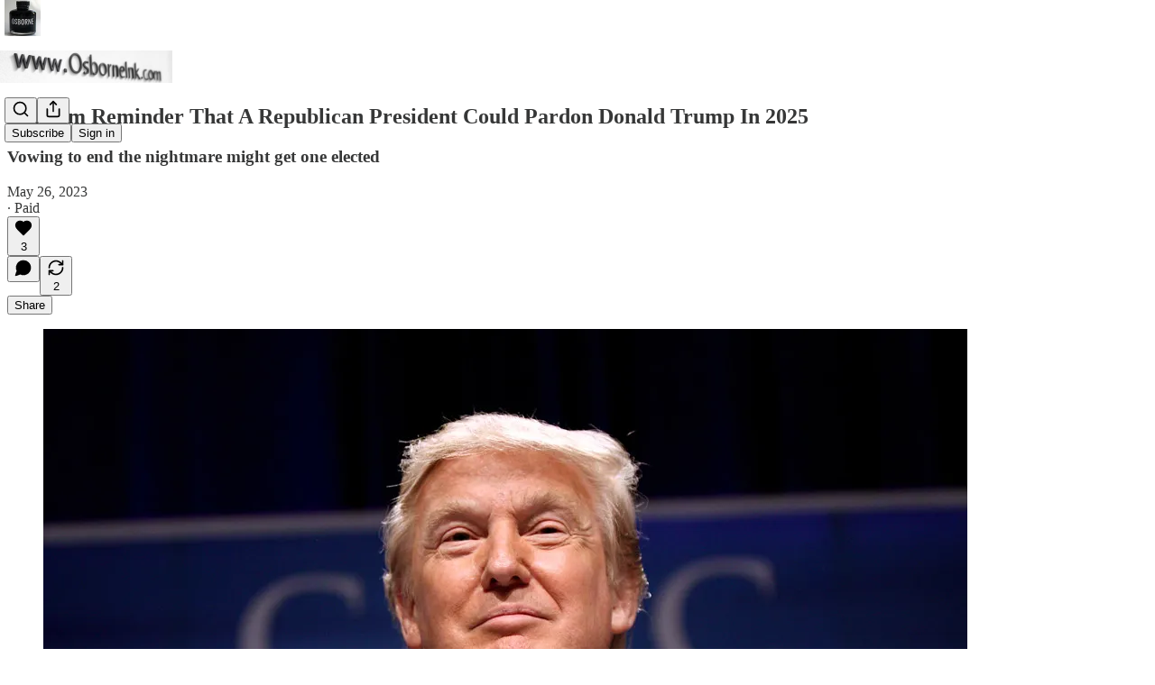

--- FILE ---
content_type: text/html; charset=utf-8
request_url: https://www.osborneink.com/p/random-reminder-that-a-republican?utm_source=substack&utm_medium=email&utm_content=share&action=share
body_size: 26956
content:
<!DOCTYPE html>
<html lang="en">
    <head>
        <meta charset="utf-8" />
        <meta name="norton-safeweb-site-verification" content="24usqpep0ejc5w6hod3dulxwciwp0djs6c6ufp96av3t4whuxovj72wfkdjxu82yacb7430qjm8adbd5ezlt4592dq4zrvadcn9j9n-0btgdzpiojfzno16-fnsnu7xd" />
        
        <link rel="preconnect" href="https://substackcdn.com" />
        

        
            <title data-rh="true">Random Reminder That A Republican President Could Pardon Donald Trump In 2025</title>
            
            <meta data-rh="true" name="theme-color" content="#ffffff"/><meta data-rh="true" property="og:type" content="article"/><meta data-rh="true" property="og:title" content="Random Reminder That A Republican President Could Pardon Donald Trump In 2025"/><meta data-rh="true" name="twitter:title" content="Random Reminder That A Republican President Could Pardon Donald Trump In 2025"/><meta data-rh="true" name="description" content="Vowing to end the nightmare might get one elected"/><meta data-rh="true" property="og:description" content="Vowing to end the nightmare might get one elected"/><meta data-rh="true" name="twitter:description" content="Vowing to end the nightmare might get one elected"/><meta data-rh="true" property="og:image" content="https://substackcdn.com/image/fetch/$s_!8QU1!,w_1200,h_675,c_fill,f_jpg,q_auto:good,fl_progressive:steep,g_auto/https%3A%2F%2Fsubstack-post-media.s3.amazonaws.com%2Fpublic%2Fimages%2Fb377afb0-adc0-4414-bb08-8cb119ceec2f_1024x683.jpeg"/><meta data-rh="true" name="twitter:image" content="https://substackcdn.com/image/fetch/$s_!8unn!,f_auto,q_auto:best,fl_progressive:steep/https%3A%2F%2Fosborneink.substack.com%2Fapi%2Fv1%2Fpost_preview%2F123406440%2Ftwitter.jpg%3Fversion%3D4"/><meta data-rh="true" name="twitter:card" content="summary_large_image"/>
            
            
        

        

        <style>
          @layer legacy, tailwind, pencraftReset, pencraft;
        </style>

        
        <link rel="preload" as="style" href="https://substackcdn.com/bundle/theme/main.57ec6396ea4b5be03b65.css" />
        
        
        
        <link rel="preload" as="font" href="https://fonts.gstatic.com/s/spectral/v13/rnCr-xNNww_2s0amA9M5knjsS_ul.woff2" crossorigin />
        

        
            
                <link rel="stylesheet" type="text/css" href="https://substackcdn.com/bundle/static/css/7276.087307e6.css" />
            
                <link rel="stylesheet" type="text/css" href="https://substackcdn.com/bundle/static/css/7045.3c494d4a.css" />
            
                <link rel="stylesheet" type="text/css" href="https://substackcdn.com/bundle/static/css/852.9cd7f82f.css" />
            
                <link rel="stylesheet" type="text/css" href="https://substackcdn.com/bundle/static/css/8577.8d59a919.css" />
            
                <link rel="stylesheet" type="text/css" href="https://substackcdn.com/bundle/static/css/2967.a39ed2d2.css" />
            
                <link rel="stylesheet" type="text/css" href="https://substackcdn.com/bundle/static/css/5611.463006e7.css" />
            
                <link rel="stylesheet" type="text/css" href="https://substackcdn.com/bundle/static/css/5234.05e42d3b.css" />
            
                <link rel="stylesheet" type="text/css" href="https://substackcdn.com/bundle/static/css/5366.448b38a4.css" />
            
                <link rel="stylesheet" type="text/css" href="https://substackcdn.com/bundle/static/css/3822.95a4038c.css" />
            
                <link rel="stylesheet" type="text/css" href="https://substackcdn.com/bundle/static/css/2124.b664b468.css" />
            
                <link rel="stylesheet" type="text/css" href="https://substackcdn.com/bundle/static/css/main.aba729d8.css" />
            
                <link rel="stylesheet" type="text/css" href="https://substackcdn.com/bundle/static/css/6379.813be60f.css" />
            
                <link rel="stylesheet" type="text/css" href="https://substackcdn.com/bundle/static/css/2124.b664b468.css" />
            
                <link rel="stylesheet" type="text/css" href="https://substackcdn.com/bundle/static/css/3822.95a4038c.css" />
            
                <link rel="stylesheet" type="text/css" href="https://substackcdn.com/bundle/static/css/5366.448b38a4.css" />
            
                <link rel="stylesheet" type="text/css" href="https://substackcdn.com/bundle/static/css/5234.05e42d3b.css" />
            
                <link rel="stylesheet" type="text/css" href="https://substackcdn.com/bundle/static/css/5611.463006e7.css" />
            
                <link rel="stylesheet" type="text/css" href="https://substackcdn.com/bundle/static/css/2967.a39ed2d2.css" />
            
                <link rel="stylesheet" type="text/css" href="https://substackcdn.com/bundle/static/css/8577.8d59a919.css" />
            
                <link rel="stylesheet" type="text/css" href="https://substackcdn.com/bundle/static/css/7045.3c494d4a.css" />
            
        

        
        
        
        
        <meta name="viewport" content="width=device-width, initial-scale=1, maximum-scale=1, user-scalable=0, viewport-fit=cover" />
        <meta name="author" content="Matt Osborne" />
        <meta property="og:url" content="https://www.osborneink.com/p/random-reminder-that-a-republican" />
        
        
        <link rel="canonical" href="https://www.osborneink.com/p/random-reminder-that-a-republican" />
        

        

        

        

        
            
                <link rel="shortcut icon" href="https://substackcdn.com/image/fetch/$s_!L22u!,f_auto,q_auto:good,fl_progressive:steep/https%3A%2F%2Fsubstack-post-media.s3.amazonaws.com%2Fpublic%2Fimages%2Fe51e0cd4-fb6a-41d3-9bef-5a3be5a2b245%2Ffavicon.ico">
            
        
            
                <link rel="icon" type="image/png" sizes="16x16" href="https://substackcdn.com/image/fetch/$s_!Z8wc!,f_auto,q_auto:good,fl_progressive:steep/https%3A%2F%2Fsubstack-post-media.s3.amazonaws.com%2Fpublic%2Fimages%2Fe51e0cd4-fb6a-41d3-9bef-5a3be5a2b245%2Ffavicon-16x16.png">
            
        
            
                <link rel="icon" type="image/png" sizes="32x32" href="https://substackcdn.com/image/fetch/$s_!s5Zg!,f_auto,q_auto:good,fl_progressive:steep/https%3A%2F%2Fsubstack-post-media.s3.amazonaws.com%2Fpublic%2Fimages%2Fe51e0cd4-fb6a-41d3-9bef-5a3be5a2b245%2Ffavicon-32x32.png">
            
        
            
                <link rel="icon" type="image/png" sizes="48x48" href="https://substackcdn.com/image/fetch/$s_!YdUg!,f_auto,q_auto:good,fl_progressive:steep/https%3A%2F%2Fsubstack-post-media.s3.amazonaws.com%2Fpublic%2Fimages%2Fe51e0cd4-fb6a-41d3-9bef-5a3be5a2b245%2Ffavicon-48x48.png">
            
        
            
                <link rel="apple-touch-icon" sizes="57x57" href="https://substackcdn.com/image/fetch/$s_!Uv5b!,f_auto,q_auto:good,fl_progressive:steep/https%3A%2F%2Fsubstack-post-media.s3.amazonaws.com%2Fpublic%2Fimages%2Fe51e0cd4-fb6a-41d3-9bef-5a3be5a2b245%2Fapple-touch-icon-57x57.png">
            
        
            
                <link rel="apple-touch-icon" sizes="60x60" href="https://substackcdn.com/image/fetch/$s_!fMcz!,f_auto,q_auto:good,fl_progressive:steep/https%3A%2F%2Fsubstack-post-media.s3.amazonaws.com%2Fpublic%2Fimages%2Fe51e0cd4-fb6a-41d3-9bef-5a3be5a2b245%2Fapple-touch-icon-60x60.png">
            
        
            
                <link rel="apple-touch-icon" sizes="72x72" href="https://substackcdn.com/image/fetch/$s_!rzYx!,f_auto,q_auto:good,fl_progressive:steep/https%3A%2F%2Fsubstack-post-media.s3.amazonaws.com%2Fpublic%2Fimages%2Fe51e0cd4-fb6a-41d3-9bef-5a3be5a2b245%2Fapple-touch-icon-72x72.png">
            
        
            
                <link rel="apple-touch-icon" sizes="76x76" href="https://substackcdn.com/image/fetch/$s_!c287!,f_auto,q_auto:good,fl_progressive:steep/https%3A%2F%2Fsubstack-post-media.s3.amazonaws.com%2Fpublic%2Fimages%2Fe51e0cd4-fb6a-41d3-9bef-5a3be5a2b245%2Fapple-touch-icon-76x76.png">
            
        
            
                <link rel="apple-touch-icon" sizes="114x114" href="https://substackcdn.com/image/fetch/$s_!7tPD!,f_auto,q_auto:good,fl_progressive:steep/https%3A%2F%2Fsubstack-post-media.s3.amazonaws.com%2Fpublic%2Fimages%2Fe51e0cd4-fb6a-41d3-9bef-5a3be5a2b245%2Fapple-touch-icon-114x114.png">
            
        
            
                <link rel="apple-touch-icon" sizes="120x120" href="https://substackcdn.com/image/fetch/$s_!iIB4!,f_auto,q_auto:good,fl_progressive:steep/https%3A%2F%2Fsubstack-post-media.s3.amazonaws.com%2Fpublic%2Fimages%2Fe51e0cd4-fb6a-41d3-9bef-5a3be5a2b245%2Fapple-touch-icon-120x120.png">
            
        
            
                <link rel="apple-touch-icon" sizes="144x144" href="https://substackcdn.com/image/fetch/$s_!8nDt!,f_auto,q_auto:good,fl_progressive:steep/https%3A%2F%2Fsubstack-post-media.s3.amazonaws.com%2Fpublic%2Fimages%2Fe51e0cd4-fb6a-41d3-9bef-5a3be5a2b245%2Fapple-touch-icon-144x144.png">
            
        
            
                <link rel="apple-touch-icon" sizes="152x152" href="https://substackcdn.com/image/fetch/$s_!f4Es!,f_auto,q_auto:good,fl_progressive:steep/https%3A%2F%2Fsubstack-post-media.s3.amazonaws.com%2Fpublic%2Fimages%2Fe51e0cd4-fb6a-41d3-9bef-5a3be5a2b245%2Fapple-touch-icon-152x152.png">
            
        
            
                <link rel="apple-touch-icon" sizes="167x167" href="https://substackcdn.com/image/fetch/$s_!MtET!,f_auto,q_auto:good,fl_progressive:steep/https%3A%2F%2Fsubstack-post-media.s3.amazonaws.com%2Fpublic%2Fimages%2Fe51e0cd4-fb6a-41d3-9bef-5a3be5a2b245%2Fapple-touch-icon-167x167.png">
            
        
            
                <link rel="apple-touch-icon" sizes="180x180" href="https://substackcdn.com/image/fetch/$s_!E_T-!,f_auto,q_auto:good,fl_progressive:steep/https%3A%2F%2Fsubstack-post-media.s3.amazonaws.com%2Fpublic%2Fimages%2Fe51e0cd4-fb6a-41d3-9bef-5a3be5a2b245%2Fapple-touch-icon-180x180.png">
            
        
            
                <link rel="apple-touch-icon" sizes="1024x1024" href="https://substackcdn.com/image/fetch/$s_!UDRA!,f_auto,q_auto:good,fl_progressive:steep/https%3A%2F%2Fsubstack-post-media.s3.amazonaws.com%2Fpublic%2Fimages%2Fe51e0cd4-fb6a-41d3-9bef-5a3be5a2b245%2Fapple-touch-icon-1024x1024.png">
            
        
            
        
            
        
            
        

        

        
            <link rel="alternate" type="application/rss+xml" href="/feed" title="Osborne Ink"/>
        

        
        
          <style>
            @font-face{font-family:'Spectral';font-style:italic;font-weight:400;font-display:fallback;src:url(https://fonts.gstatic.com/s/spectral/v13/rnCt-xNNww_2s0amA9M8on7mTNmnUHowCw.woff2) format('woff2');unicode-range:U+0301,U+0400-045F,U+0490-0491,U+04B0-04B1,U+2116}@font-face{font-family:'Spectral';font-style:italic;font-weight:400;font-display:fallback;src:url(https://fonts.gstatic.com/s/spectral/v13/rnCt-xNNww_2s0amA9M8onXmTNmnUHowCw.woff2) format('woff2');unicode-range:U+0102-0103,U+0110-0111,U+0128-0129,U+0168-0169,U+01A0-01A1,U+01AF-01B0,U+0300-0301,U+0303-0304,U+0308-0309,U+0323,U+0329,U+1EA0-1EF9,U+20AB}@font-face{font-family:'Spectral';font-style:italic;font-weight:400;font-display:fallback;src:url(https://fonts.gstatic.com/s/spectral/v13/rnCt-xNNww_2s0amA9M8onTmTNmnUHowCw.woff2) format('woff2');unicode-range:U+0100-02AF,U+0304,U+0308,U+0329,U+1E00-1E9F,U+1EF2-1EFF,U+2020,U+20A0-20AB,U+20AD-20CF,U+2113,U+2C60-2C7F,U+A720-A7FF}@font-face{font-family:'Spectral';font-style:italic;font-weight:400;font-display:fallback;src:url(https://fonts.gstatic.com/s/spectral/v13/rnCt-xNNww_2s0amA9M8onrmTNmnUHo.woff2) format('woff2');unicode-range:U+0000-00FF,U+0131,U+0152-0153,U+02BB-02BC,U+02C6,U+02DA,U+02DC,U+0304,U+0308,U+0329,U+2000-206F,U+2074,U+20AC,U+2122,U+2191,U+2193,U+2212,U+2215,U+FEFF,U+FFFD}@font-face{font-family:'Spectral';font-style:normal;font-weight:400;font-display:fallback;src:url(https://fonts.gstatic.com/s/spectral/v13/rnCr-xNNww_2s0amA9M9knjsS_ulYHs.woff2) format('woff2');unicode-range:U+0301,U+0400-045F,U+0490-0491,U+04B0-04B1,U+2116}@font-face{font-family:'Spectral';font-style:normal;font-weight:400;font-display:fallback;src:url(https://fonts.gstatic.com/s/spectral/v13/rnCr-xNNww_2s0amA9M2knjsS_ulYHs.woff2) format('woff2');unicode-range:U+0102-0103,U+0110-0111,U+0128-0129,U+0168-0169,U+01A0-01A1,U+01AF-01B0,U+0300-0301,U+0303-0304,U+0308-0309,U+0323,U+0329,U+1EA0-1EF9,U+20AB}@font-face{font-family:'Spectral';font-style:normal;font-weight:400;font-display:fallback;src:url(https://fonts.gstatic.com/s/spectral/v13/rnCr-xNNww_2s0amA9M3knjsS_ulYHs.woff2) format('woff2');unicode-range:U+0100-02AF,U+0304,U+0308,U+0329,U+1E00-1E9F,U+1EF2-1EFF,U+2020,U+20A0-20AB,U+20AD-20CF,U+2113,U+2C60-2C7F,U+A720-A7FF}@font-face{font-family:'Spectral';font-style:normal;font-weight:400;font-display:fallback;src:url(https://fonts.gstatic.com/s/spectral/v13/rnCr-xNNww_2s0amA9M5knjsS_ul.woff2) format('woff2');unicode-range:U+0000-00FF,U+0131,U+0152-0153,U+02BB-02BC,U+02C6,U+02DA,U+02DC,U+0304,U+0308,U+0329,U+2000-206F,U+2074,U+20AC,U+2122,U+2191,U+2193,U+2212,U+2215,U+FEFF,U+FFFD}@font-face{font-family:'Spectral';font-style:normal;font-weight:600;font-display:fallback;src:url(https://fonts.gstatic.com/s/spectral/v13/rnCs-xNNww_2s0amA9vmtm3FafaPWnIIMrY.woff2) format('woff2');unicode-range:U+0301,U+0400-045F,U+0490-0491,U+04B0-04B1,U+2116}@font-face{font-family:'Spectral';font-style:normal;font-weight:600;font-display:fallback;src:url(https://fonts.gstatic.com/s/spectral/v13/rnCs-xNNww_2s0amA9vmtm3OafaPWnIIMrY.woff2) format('woff2');unicode-range:U+0102-0103,U+0110-0111,U+0128-0129,U+0168-0169,U+01A0-01A1,U+01AF-01B0,U+0300-0301,U+0303-0304,U+0308-0309,U+0323,U+0329,U+1EA0-1EF9,U+20AB}@font-face{font-family:'Spectral';font-style:normal;font-weight:600;font-display:fallback;src:url(https://fonts.gstatic.com/s/spectral/v13/rnCs-xNNww_2s0amA9vmtm3PafaPWnIIMrY.woff2) format('woff2');unicode-range:U+0100-02AF,U+0304,U+0308,U+0329,U+1E00-1E9F,U+1EF2-1EFF,U+2020,U+20A0-20AB,U+20AD-20CF,U+2113,U+2C60-2C7F,U+A720-A7FF}@font-face{font-family:'Spectral';font-style:normal;font-weight:600;font-display:fallback;src:url(https://fonts.gstatic.com/s/spectral/v13/rnCs-xNNww_2s0amA9vmtm3BafaPWnII.woff2) format('woff2');unicode-range:U+0000-00FF,U+0131,U+0152-0153,U+02BB-02BC,U+02C6,U+02DA,U+02DC,U+0304,U+0308,U+0329,U+2000-206F,U+2074,U+20AC,U+2122,U+2191,U+2193,U+2212,U+2215,U+FEFF,U+FFFD}
            
          </style>
        
        

        <style>:root{--color_theme_bg_pop:#FD5353;--background_pop:#FD5353;--cover_bg_color:#FFFFFF;--cover_bg_color_secondary:#f0f0f0;--background_pop_darken:#fd3a3a;--print_on_pop:#ffffff;--color_theme_bg_pop_darken:#fd3a3a;--color_theme_print_on_pop:#ffffff;--color_theme_bg_pop_20:rgba(253, 83, 83, 0.2);--color_theme_bg_pop_30:rgba(253, 83, 83, 0.3);--print_pop:#fd5353;--color_theme_accent:#fd5353;--cover_print_primary:#363737;--cover_print_secondary:#757575;--cover_print_tertiary:#b6b6b6;--cover_border_color:#fd5353;--home_hero:feature;--home_posts:list;--web_bg_color:#ffffff;--background_contrast_1:#f0f0f0;--background_contrast_2:#dddddd;--background_contrast_3:#b7b7b7;--background_contrast_4:#929292;--background_contrast_5:#515151;--color_theme_bg_contrast_1:#f0f0f0;--color_theme_bg_contrast_2:#dddddd;--color_theme_bg_contrast_3:#b7b7b7;--color_theme_bg_contrast_4:#929292;--color_theme_bg_contrast_5:#515151;--color_theme_bg_elevated:#ffffff;--color_theme_bg_elevated_secondary:#f0f0f0;--color_theme_bg_elevated_tertiary:#dddddd;--color_theme_detail:#e6e6e6;--background_contrast_pop:rgba(253, 83, 83, 0.4);--color_theme_bg_contrast_pop:rgba(253, 83, 83, 0.4);--theme_bg_is_dark:0;--print_on_web_bg_color:#363737;--print_secondary_on_web_bg_color:#868787;--background_pop_rgb:253, 83, 83;--color_theme_bg_pop_rgb:253, 83, 83;--color_theme_accent_rgb:253, 83, 83;}</style>

        
            <link rel="stylesheet" href="https://substackcdn.com/bundle/theme/main.57ec6396ea4b5be03b65.css" />
        

        <style></style>

        

        

        

        
    </head>

    <body class="">
        

        

        

        

        

        

        <div id="entry">
            <div id="main" class="main typography use-theme-bg"><div class="pencraft pc-display-contents pc-reset pubTheme-yiXxQA"><div data-testid="navbar" class="main-menu"><div class="mainMenuContent-DME8DR"><div style="position:relative;height:87px;" class="pencraft pc-display-flex pc-gap-12 pc-paddingLeft-20 pc-paddingRight-20 pc-justifyContent-space-between pc-alignItems-center pc-reset border-bottom-detail-k1F6C4 topBar-pIF0J1"><div style="flex-basis:0px;flex-grow:1;" class="logoContainer-p12gJb"><a href="/" native class="pencraft pc-display-contents pc-reset"><div draggable="false" class="pencraft pc-display-flex pc-position-relative pc-reset"><div style="width:40px;height:40px;" class="pencraft pc-display-flex pc-reset bg-white-ZBV5av pc-borderRadius-sm overflow-hidden-WdpwT6 sizing-border-box-DggLA4"><picture><source type="image/webp" srcset="https://substackcdn.com/image/fetch/$s_!RJ02!,w_80,h_80,c_fill,f_webp,q_auto:good,fl_progressive:steep,g_auto/https%3A%2F%2Fsubstack-post-media.s3.amazonaws.com%2Fpublic%2Fimages%2F05d7cdb4-2b9b-4e65-8131-4b8ec9346d2d_622x622.png"/><img src="https://substackcdn.com/image/fetch/$s_!RJ02!,w_80,h_80,c_fill,f_auto,q_auto:good,fl_progressive:steep,g_auto/https%3A%2F%2Fsubstack-post-media.s3.amazonaws.com%2Fpublic%2Fimages%2F05d7cdb4-2b9b-4e65-8131-4b8ec9346d2d_622x622.png" sizes="100vw" alt="Osborne Ink" width="80" height="80" style="width:40px;height:40px;" draggable="false" class="img-OACg1c object-fit-cover-u4ReeV pencraft pc-reset"/></picture></div></div></a></div><div style="flex-grow:0;" class="titleContainer-DJYq5v"><h1 class="pencraft pc-reset font-pub-headings-FE5byy reset-IxiVJZ title-oOnUGd titleWithWordmark-GfqxEZ"><a href="/" class="pencraft pc-display-contents pc-reset"><img alt="Osborne Ink" src="https://substackcdn.com/image/fetch/$s_!XqBc!,e_trim:10:white/e_trim:10:transparent/h_72,c_limit,f_auto,q_auto:good,fl_progressive:steep/https%3A%2F%2Fsubstack-post-media.s3.amazonaws.com%2Fpublic%2Fimages%2Fb330e31d-24bf-4f19-a6f0-c8315315fdf0_1344x256.jpeg" style="display:block;height:36px;"/></a></h1></div><div style="flex-basis:0px;flex-grow:1;" class="pencraft pc-display-flex pc-justifyContent-flex-end pc-alignItems-center pc-reset"><div class="buttonsContainer-SJBuep"><div class="pencraft pc-display-flex pc-gap-8 pc-justifyContent-flex-end pc-alignItems-center pc-reset navbar-buttons"><div class="pencraft pc-display-flex pc-gap-4 pc-reset"><span data-state="closed"><button tabindex="0" type="button" aria-label="Search" class="pencraft pc-reset pencraft iconButton-mq_Et5 iconButtonBase-dJGHgN buttonBase-GK1x3M buttonStyle-r7yGCK size_md-gCDS3o priority_tertiary-rlke8z"><svg xmlns="http://www.w3.org/2000/svg" width="20" height="20" viewBox="0 0 24 24" fill="none" stroke="currentColor" stroke-width="2" stroke-linecap="round" stroke-linejoin="round" class="lucide lucide-search"><circle cx="11" cy="11" r="8"></circle><path d="m21 21-4.3-4.3"></path></svg></button></span><button tabindex="0" type="button" aria-label="Share Publication" id="headlessui-menu-button-P0-5" aria-haspopup="menu" aria-expanded="false" data-headlessui-state class="pencraft pc-reset pencraft iconButton-mq_Et5 iconButtonBase-dJGHgN buttonBase-GK1x3M buttonStyle-r7yGCK size_md-gCDS3o priority_tertiary-rlke8z"><svg xmlns="http://www.w3.org/2000/svg" width="20" height="20" viewBox="0 0 24 24" fill="none" stroke="currentColor" stroke-width="2" stroke-linecap="round" stroke-linejoin="round" class="lucide lucide-share"><path d="M4 12v8a2 2 0 0 0 2 2h12a2 2 0 0 0 2-2v-8"></path><polyline points="16 6 12 2 8 6"></polyline><line x1="12" x2="12" y1="2" y2="15"></line></svg></button></div><button tabindex="0" type="button" data-testid="noncontributor-cta-button" class="pencraft pc-reset pencraft buttonBase-GK1x3M buttonText-X0uSmG buttonStyle-r7yGCK priority_primary-RfbeYt size_md-gCDS3o">Subscribe</button><button tabindex="0" type="button" native data-href="https://substack.com/sign-in?redirect=%2Fp%2Frandom-reminder-that-a-republican%3Futm_source%3Dsubstack%26utm_medium%3Demail%26utm_content%3Dshare%26action%3Dshare&amp;for_pub=osborneink" class="pencraft pc-reset pencraft buttonBase-GK1x3M buttonText-X0uSmG buttonStyle-r7yGCK priority_tertiary-rlke8z size_md-gCDS3o">Sign in</button></div></div></div></div></div><div style="height:88px;"></div></div></div><div><script type="application/ld+json">{"@context":"https://schema.org","@type":"NewsArticle","url":"https://www.osborneink.com/p/random-reminder-that-a-republican","mainEntityOfPage":"https://www.osborneink.com/p/random-reminder-that-a-republican","headline":"Random Reminder That A Republican President Could Pardon Donald Trump In 2025","description":"Vowing to end the nightmare might get one elected","image":[{"@type":"ImageObject","url":"https://substackcdn.com/image/fetch/$s_!8QU1!,f_auto,q_auto:good,fl_progressive:steep/https%3A%2F%2Fsubstack-post-media.s3.amazonaws.com%2Fpublic%2Fimages%2Fb377afb0-adc0-4414-bb08-8cb119ceec2f_1024x683.jpeg"}],"datePublished":"2023-05-26T13:01:41+00:00","dateModified":"2023-05-26T13:01:41+00:00","isAccessibleForFree":false,"author":[{"@type":"Person","name":"Matt Osborne","url":"https://substack.com/@mattosborne","description":"Conflict historian, US Army SIGINT and signal veteran. Recovering political scientist/internet opinionator. I will not recant my heresies. ","identifier":"user:1421192","sameAs":["https://twitter.com/OsborneInk"],"image":{"@type":"ImageObject","contentUrl":"https://substackcdn.com/image/fetch/$s_!kc9c!,f_auto,q_auto:good,fl_progressive:steep/https%3A%2F%2Fsubstack-post-media.s3.amazonaws.com%2Fpublic%2Fimages%2F117a0bc0-f2dc-46a1-ab52-8dc4a1f5f564_288x288.jpeg","thumbnailUrl":"https://substackcdn.com/image/fetch/$s_!kc9c!,w_128,h_128,c_limit,f_auto,q_auto:good,fl_progressive:steep/https%3A%2F%2Fsubstack-post-media.s3.amazonaws.com%2Fpublic%2Fimages%2F117a0bc0-f2dc-46a1-ab52-8dc4a1f5f564_288x288.jpeg"}}],"publisher":{"@type":"Organization","name":"Osborne Ink","url":"https://www.osborneink.com","description":"My website. Who knows what will become of it.","interactionStatistic":{"@type":"InteractionCounter","name":"Subscribers","interactionType":"https://schema.org/SubscribeAction","userInteractionCount":1000},"identifier":"pub:1545250","logo":{"@type":"ImageObject","url":"https://substackcdn.com/image/fetch/$s_!RJ02!,f_auto,q_auto:good,fl_progressive:steep/https%3A%2F%2Fsubstack-post-media.s3.amazonaws.com%2Fpublic%2Fimages%2F05d7cdb4-2b9b-4e65-8131-4b8ec9346d2d_622x622.png","contentUrl":"https://substackcdn.com/image/fetch/$s_!RJ02!,f_auto,q_auto:good,fl_progressive:steep/https%3A%2F%2Fsubstack-post-media.s3.amazonaws.com%2Fpublic%2Fimages%2F05d7cdb4-2b9b-4e65-8131-4b8ec9346d2d_622x622.png","thumbnailUrl":"https://substackcdn.com/image/fetch/$s_!RJ02!,w_128,h_128,c_limit,f_auto,q_auto:good,fl_progressive:steep/https%3A%2F%2Fsubstack-post-media.s3.amazonaws.com%2Fpublic%2Fimages%2F05d7cdb4-2b9b-4e65-8131-4b8ec9346d2d_622x622.png"},"image":{"@type":"ImageObject","url":"https://substackcdn.com/image/fetch/$s_!RJ02!,f_auto,q_auto:good,fl_progressive:steep/https%3A%2F%2Fsubstack-post-media.s3.amazonaws.com%2Fpublic%2Fimages%2F05d7cdb4-2b9b-4e65-8131-4b8ec9346d2d_622x622.png","contentUrl":"https://substackcdn.com/image/fetch/$s_!RJ02!,f_auto,q_auto:good,fl_progressive:steep/https%3A%2F%2Fsubstack-post-media.s3.amazonaws.com%2Fpublic%2Fimages%2F05d7cdb4-2b9b-4e65-8131-4b8ec9346d2d_622x622.png","thumbnailUrl":"https://substackcdn.com/image/fetch/$s_!RJ02!,w_128,h_128,c_limit,f_auto,q_auto:good,fl_progressive:steep/https%3A%2F%2Fsubstack-post-media.s3.amazonaws.com%2Fpublic%2Fimages%2F05d7cdb4-2b9b-4e65-8131-4b8ec9346d2d_622x622.png"},"sameAs":["https://twitter.com/OsborneInk"]},"interactionStatistic":[{"@type":"InteractionCounter","interactionType":"https://schema.org/LikeAction","userInteractionCount":3},{"@type":"InteractionCounter","interactionType":"https://schema.org/ShareAction","userInteractionCount":2},{"@type":"InteractionCounter","interactionType":"https://schema.org/CommentAction","userInteractionCount":0}]}</script><div aria-label="Post" role="main" class="single-post-container"><div class="container"><div class="single-post"><div class="pencraft pc-display-contents pc-reset pubTheme-yiXxQA"><article class="typography newsletter-post post"><div role="region" aria-label="Post header" class="post-header"><h1 dir="auto" class="post-title published title-X77sOw">Random Reminder That A Republican President Could Pardon Donald Trump In 2025</h1><h3 dir="auto" class="subtitle subtitle-HEEcLo">Vowing to end the nightmare might get one elected</h3><div aria-label="Post UFI" role="region" class="pencraft pc-display-flex pc-flexDirection-column pc-paddingBottom-16 pc-reset"><div class="pencraft pc-display-flex pc-flexDirection-column pc-paddingTop-16 pc-paddingBottom-16 pc-reset"><div class="pencraft pc-display-flex pc-gap-12 pc-alignItems-center pc-reset byline-wrapper"><div class="pencraft pc-display-flex pc-flexDirection-column pc-reset"><div class="pencraft pc-display-flex pc-gap-4 pc-reset"><div class="pencraft pc-reset color-pub-secondary-text-hGQ02T line-height-20-t4M0El font-meta-MWBumP size-11-NuY2Zx weight-medium-fw81nC transform-uppercase-yKDgcq reset-IxiVJZ meta-EgzBVA">May 26, 2023</div><div class="pencraft pc-reset color-pub-secondary-text-hGQ02T line-height-20-t4M0El font-meta-MWBumP size-11-NuY2Zx weight-medium-fw81nC transform-uppercase-yKDgcq reset-IxiVJZ meta-EgzBVA">∙ Paid</div></div></div></div></div><div class="pencraft pc-display-flex pc-gap-16 pc-paddingTop-16 pc-paddingBottom-16 pc-justifyContent-space-between pc-alignItems-center pc-reset flex-grow-rzmknG border-top-detail-themed-k9TZAY border-bottom-detail-themed-Ua9186 post-ufi"><div class="pencraft pc-display-flex pc-gap-8 pc-reset"><div class="like-button-container post-ufi-button style-button"><button tabindex="0" type="button" aria-label="Like (3)" aria-pressed="false" class="pencraft pc-reset pencraft post-ufi-button style-button has-label with-border"><svg role="img" style="height:20px;width:20px;" width="20" height="20" viewBox="0 0 24 24" fill="#000000" stroke-width="2" stroke="#000" xmlns="http://www.w3.org/2000/svg" class="icon"><g><title></title><svg xmlns="http://www.w3.org/2000/svg" width="24" height="24" viewBox="0 0 24 24" stroke-width="2" stroke-linecap="round" stroke-linejoin="round" class="lucide lucide-heart"><path d="M19 14c1.49-1.46 3-3.21 3-5.5A5.5 5.5 0 0 0 16.5 3c-1.76 0-3 .5-4.5 2-1.5-1.5-2.74-2-4.5-2A5.5 5.5 0 0 0 2 8.5c0 2.3 1.5 4.05 3 5.5l7 7Z"></path></svg></g></svg><div class="label">3</div></button></div><button tabindex="0" type="button" aria-label="View comments (0)" data-href="https://www.osborneink.com/p/random-reminder-that-a-republican/comments" class="pencraft pc-reset pencraft post-ufi-button style-button post-ufi-comment-button no-label with-border"><svg role="img" style="height:20px;width:20px;" width="20" height="20" viewBox="0 0 24 24" fill="#000000" stroke-width="2" stroke="#000" xmlns="http://www.w3.org/2000/svg" class="icon"><g><title></title><svg xmlns="http://www.w3.org/2000/svg" width="24" height="24" viewBox="0 0 24 24" stroke-width="2" stroke-linecap="round" stroke-linejoin="round" class="lucide lucide-message-circle"><path d="M7.9 20A9 9 0 1 0 4 16.1L2 22Z"></path></svg></g></svg></button><button tabindex="0" type="button" class="pencraft pc-reset pencraft post-ufi-button style-button has-label with-border"><svg role="img" style="height:20px;width:20px;" width="20" height="20" viewBox="0 0 24 24" fill="none" stroke-width="2" stroke="#000" xmlns="http://www.w3.org/2000/svg" class="icon"><g><title></title><path d="M21 3V8M21 8H16M21 8L18 5.29962C16.7056 4.14183 15.1038 3.38328 13.3879 3.11547C11.6719 2.84766 9.9152 3.08203 8.32951 3.79031C6.74382 4.49858 5.39691 5.65051 4.45125 7.10715C3.5056 8.5638 3.00158 10.2629 3 11.9996M3 21V16M3 16H8M3 16L6 18.7C7.29445 19.8578 8.89623 20.6163 10.6121 20.8841C12.3281 21.152 14.0848 20.9176 15.6705 20.2093C17.2562 19.501 18.6031 18.3491 19.5487 16.8925C20.4944 15.4358 20.9984 13.7367 21 12" stroke-linecap="round" stroke-linejoin="round"></path></g></svg><div class="label">2</div></button></div><div class="pencraft pc-display-flex pc-gap-8 pc-reset"><button tabindex="0" type="button" class="pencraft pc-reset pencraft post-ufi-button style-button has-label with-border"><div class="label">Share</div></button></div></div></div></div><div><div class="available-content"><div dir="auto" class="body markup"><div class="captioned-image-container"><figure><a target="_blank" href="https://substackcdn.com/image/fetch/$s_!8QU1!,f_auto,q_auto:good,fl_progressive:steep/https%3A%2F%2Fsubstack-post-media.s3.amazonaws.com%2Fpublic%2Fimages%2Fb377afb0-adc0-4414-bb08-8cb119ceec2f_1024x683.jpeg" data-component-name="Image2ToDOM" rel class="image-link image2 is-viewable-img can-restack"><div class="image2-inset can-restack"><picture><source type="image/webp" srcset="https://substackcdn.com/image/fetch/$s_!8QU1!,w_424,c_limit,f_webp,q_auto:good,fl_progressive:steep/https%3A%2F%2Fsubstack-post-media.s3.amazonaws.com%2Fpublic%2Fimages%2Fb377afb0-adc0-4414-bb08-8cb119ceec2f_1024x683.jpeg 424w, https://substackcdn.com/image/fetch/$s_!8QU1!,w_848,c_limit,f_webp,q_auto:good,fl_progressive:steep/https%3A%2F%2Fsubstack-post-media.s3.amazonaws.com%2Fpublic%2Fimages%2Fb377afb0-adc0-4414-bb08-8cb119ceec2f_1024x683.jpeg 848w, https://substackcdn.com/image/fetch/$s_!8QU1!,w_1272,c_limit,f_webp,q_auto:good,fl_progressive:steep/https%3A%2F%2Fsubstack-post-media.s3.amazonaws.com%2Fpublic%2Fimages%2Fb377afb0-adc0-4414-bb08-8cb119ceec2f_1024x683.jpeg 1272w, https://substackcdn.com/image/fetch/$s_!8QU1!,w_1456,c_limit,f_webp,q_auto:good,fl_progressive:steep/https%3A%2F%2Fsubstack-post-media.s3.amazonaws.com%2Fpublic%2Fimages%2Fb377afb0-adc0-4414-bb08-8cb119ceec2f_1024x683.jpeg 1456w" sizes="100vw"/><img src="https://substackcdn.com/image/fetch/$s_!8QU1!,w_1456,c_limit,f_auto,q_auto:good,fl_progressive:steep/https%3A%2F%2Fsubstack-post-media.s3.amazonaws.com%2Fpublic%2Fimages%2Fb377afb0-adc0-4414-bb08-8cb119ceec2f_1024x683.jpeg" width="1024" height="683" data-attrs="{&quot;src&quot;:&quot;https://substack-post-media.s3.amazonaws.com/public/images/b377afb0-adc0-4414-bb08-8cb119ceec2f_1024x683.jpeg&quot;,&quot;srcNoWatermark&quot;:null,&quot;fullscreen&quot;:null,&quot;imageSize&quot;:null,&quot;height&quot;:683,&quot;width&quot;:1024,&quot;resizeWidth&quot;:null,&quot;bytes&quot;:null,&quot;alt&quot;:null,&quot;title&quot;:null,&quot;type&quot;:null,&quot;href&quot;:null,&quot;belowTheFold&quot;:false,&quot;topImage&quot;:true,&quot;internalRedirect&quot;:null,&quot;isProcessing&quot;:false,&quot;align&quot;:null,&quot;offset&quot;:false}" alt srcset="https://substackcdn.com/image/fetch/$s_!8QU1!,w_424,c_limit,f_auto,q_auto:good,fl_progressive:steep/https%3A%2F%2Fsubstack-post-media.s3.amazonaws.com%2Fpublic%2Fimages%2Fb377afb0-adc0-4414-bb08-8cb119ceec2f_1024x683.jpeg 424w, https://substackcdn.com/image/fetch/$s_!8QU1!,w_848,c_limit,f_auto,q_auto:good,fl_progressive:steep/https%3A%2F%2Fsubstack-post-media.s3.amazonaws.com%2Fpublic%2Fimages%2Fb377afb0-adc0-4414-bb08-8cb119ceec2f_1024x683.jpeg 848w, https://substackcdn.com/image/fetch/$s_!8QU1!,w_1272,c_limit,f_auto,q_auto:good,fl_progressive:steep/https%3A%2F%2Fsubstack-post-media.s3.amazonaws.com%2Fpublic%2Fimages%2Fb377afb0-adc0-4414-bb08-8cb119ceec2f_1024x683.jpeg 1272w, https://substackcdn.com/image/fetch/$s_!8QU1!,w_1456,c_limit,f_auto,q_auto:good,fl_progressive:steep/https%3A%2F%2Fsubstack-post-media.s3.amazonaws.com%2Fpublic%2Fimages%2Fb377afb0-adc0-4414-bb08-8cb119ceec2f_1024x683.jpeg 1456w" sizes="100vw" fetchpriority="high" class="sizing-normal"/></picture><div class="image-link-expand"><div class="pencraft pc-display-flex pc-gap-8 pc-reset"><button tabindex="0" type="button" class="pencraft pc-reset pencraft icon-container restack-image"><svg role="img" style="height:20px;width:20px" width="20" height="20" viewBox="0 0 20 20" fill="none" stroke-width="1.5" stroke="var(--color-fg-primary)" stroke-linecap="round" stroke-linejoin="round" xmlns="http://www.w3.org/2000/svg"><g><title></title><path d="M2.53001 7.81595C3.49179 4.73911 6.43281 2.5 9.91173 2.5C13.1684 2.5 15.9537 4.46214 17.0852 7.23684L17.6179 8.67647M17.6179 8.67647L18.5002 4.26471M17.6179 8.67647L13.6473 6.91176M17.4995 12.1841C16.5378 15.2609 13.5967 17.5 10.1178 17.5C6.86118 17.5 4.07589 15.5379 2.94432 12.7632L2.41165 11.3235M2.41165 11.3235L1.5293 15.7353M2.41165 11.3235L6.38224 13.0882"></path></g></svg></button><button tabindex="0" type="button" class="pencraft pc-reset pencraft icon-container view-image"><svg xmlns="http://www.w3.org/2000/svg" width="20" height="20" viewBox="0 0 24 24" fill="none" stroke="currentColor" stroke-width="2" stroke-linecap="round" stroke-linejoin="round" class="lucide lucide-maximize2 lucide-maximize-2"><polyline points="15 3 21 3 21 9"></polyline><polyline points="9 21 3 21 3 15"></polyline><line x1="21" x2="14" y1="3" y2="10"></line><line x1="3" x2="10" y1="21" y2="14"></line></svg></button></div></div></div></a></figure></div><p><span>His goose </span><a href="https://topsecretumbra.substack.com/p/why-trump-really-may-be-headed-to" rel>might just be cooked this time</a><span>. Really.</span></p><p>Donald Trump appears to have violated the letter of federal laws about classified documents and could very well be indicted on serious charges. If that happens, he will fundraise for his defense right when he is supposed to be fundraising for a rematch with Joe Biden. Time and energy spent on an indictmen…</p></div></div><div data-testid="paywall" data-component-name="Paywall" role="region" aria-label="Paywall" class="paywall"><div style="--scale:64px;" class="pencraft pc-display-flex pc-width-64 pc-height-64 pc-justifyContent-center pc-alignItems-center pc-position-relative pc-reset bg-secondary-UUD3_J flex-auto-j3S2WA outline-detail-vcQLyr pc-borderRadius-full overflow-hidden-WdpwT6 sizing-border-box-DggLA4 container-TAtrWj paywall-unlock-avatar"><div style="--scale:64px;" title="User" class="pencraft pc-display-flex pc-width-64 pc-height-64 pc-justifyContent-center pc-alignItems-center pc-position-relative pc-reset bg-secondary-UUD3_J flex-auto-j3S2WA outline-detail-vcQLyr pc-borderRadius-full overflow-hidden-WdpwT6 sizing-border-box-DggLA4 container-TAtrWj"><picture><source type="image/webp" srcset="https://substackcdn.com/image/fetch/$s_!kc9c!,w_64,h_64,c_fill,f_webp,q_auto:good,fl_progressive:steep/https%3A%2F%2Fsubstack-post-media.s3.amazonaws.com%2Fpublic%2Fimages%2F117a0bc0-f2dc-46a1-ab52-8dc4a1f5f564_288x288.jpeg 64w, https://substackcdn.com/image/fetch/$s_!kc9c!,w_128,h_128,c_fill,f_webp,q_auto:good,fl_progressive:steep/https%3A%2F%2Fsubstack-post-media.s3.amazonaws.com%2Fpublic%2Fimages%2F117a0bc0-f2dc-46a1-ab52-8dc4a1f5f564_288x288.jpeg 128w, https://substackcdn.com/image/fetch/$s_!kc9c!,w_192,h_192,c_fill,f_webp,q_auto:good,fl_progressive:steep/https%3A%2F%2Fsubstack-post-media.s3.amazonaws.com%2Fpublic%2Fimages%2F117a0bc0-f2dc-46a1-ab52-8dc4a1f5f564_288x288.jpeg 192w" sizes="64px"/><img src="https://substackcdn.com/image/fetch/$s_!kc9c!,w_64,h_64,c_fill,f_auto,q_auto:good,fl_progressive:steep/https%3A%2F%2Fsubstack-post-media.s3.amazonaws.com%2Fpublic%2Fimages%2F117a0bc0-f2dc-46a1-ab52-8dc4a1f5f564_288x288.jpeg" sizes="64px" alt="User's avatar" srcset="https://substackcdn.com/image/fetch/$s_!kc9c!,w_64,h_64,c_fill,f_auto,q_auto:good,fl_progressive:steep/https%3A%2F%2Fsubstack-post-media.s3.amazonaws.com%2Fpublic%2Fimages%2F117a0bc0-f2dc-46a1-ab52-8dc4a1f5f564_288x288.jpeg 64w, https://substackcdn.com/image/fetch/$s_!kc9c!,w_128,h_128,c_fill,f_auto,q_auto:good,fl_progressive:steep/https%3A%2F%2Fsubstack-post-media.s3.amazonaws.com%2Fpublic%2Fimages%2F117a0bc0-f2dc-46a1-ab52-8dc4a1f5f564_288x288.jpeg 128w, https://substackcdn.com/image/fetch/$s_!kc9c!,w_192,h_192,c_fill,f_auto,q_auto:good,fl_progressive:steep/https%3A%2F%2Fsubstack-post-media.s3.amazonaws.com%2Fpublic%2Fimages%2F117a0bc0-f2dc-46a1-ab52-8dc4a1f5f564_288x288.jpeg 192w" width="64" height="64" draggable="false" class="img-OACg1c object-fit-cover-u4ReeV pencraft pc-reset"/></picture></div></div><h2 class="paywall-title unlock-treatment-new">Continue reading this post for free, courtesy of Matt Osborne.</h2><div class="paywall-cta"><a native><button tabindex="0" type="button" class="pencraft pc-reset pencraft subscribe-btn subscribeButton-LcKYi7 paywall-cta-icon buttonBase-GK1x3M">Claim my free post</button></a></div><div class="paywall-secondary-cta"><a href="https://www.osborneink.com/subscribe?simple=true&amp;next=https%3A%2F%2Fwww.osborneink.com%2Fp%2Frandom-reminder-that-a-republican%3Futm_source%3Dsubstack%26utm_medium%3Demail%26utm_content%3Dshare%26action%3Dshare&amp;utm_source=paywall&amp;utm_medium=web&amp;utm_content=123406440&amp;just_signed_up=falsesimple=true&amp;utm_source=paywall&amp;utm_medium=email&amp;utm_content=123406440&amp;next=https://www.osborneink.com/p/random-reminder-that-a-republican" native>Or purchase a paid subscription.</a></div></div></div></article></div></div></div><div class="pencraft pc-display-contents pc-reset pubTheme-yiXxQA"></div></div></div><div class="footer-wrap publication-footer"><div class="visibility-check"></div><div class="footer themed-background"><div class="container"><div class="footer-terms"><span>© 2026 Matt Osborne</span><span> · </span><a href="https://substack.com/privacy" target="_blank" rel="noopener" class="pencraft pc-reset decoration-underline-ClTkYc">Privacy</a><span> ∙ </span><a href="https://substack.com/tos" target="_blank" rel="noopener" class="pencraft pc-reset decoration-underline-ClTkYc">Terms</a><span> ∙ </span><a href="https://substack.com/ccpa#personal-data-collected" target="_blank" rel="noopener" class="pencraft pc-reset decoration-underline-ClTkYc">Collection notice</a></div><div class="pencraft pc-display-flex pc-gap-8 pc-justifyContent-center pc-alignItems-center pc-reset footerButtons-ap9Sk7"><a native href="https://substack.com/signup?utm_source=substack&amp;utm_medium=web&amp;utm_content=footer" class="footerSubstackCta-v5HWfj"><svg role="img" width="1000" height="1000" viewBox="0 0 1000 1000" fill="#ff6719" stroke-width="1.8" stroke="none" xmlns="http://www.w3.org/2000/svg"><g><title></title><path d="M764.166 348.371H236.319V419.402H764.166V348.371Z"></path><path d="M236.319 483.752V813.999L500.231 666.512L764.19 813.999V483.752H236.319Z"></path><path d="M764.166 213H236.319V284.019H764.166V213Z"></path></g></svg> Start your Substack</a><a native href="https://substack.com/app/app-store-redirect?utm_campaign=app-marketing&amp;utm_content=web-footer-button" class="footerSubstackCta-v5HWfj getTheApp-Yk3w1O noIcon-z7v9D8">Get the app</a></div><div translated class="pencraft pc-reset reset-IxiVJZ footer-slogan-blurb"><a href="https://substack.com" native>Substack</a> is the home for great culture</div></div></div></div></div><div role="region" aria-label="Notifications (F8)" tabindex="-1" style="pointer-events:none;"><ol tabindex="-1" style="--offset:0px;z-index:1001;" class="viewport-_BM4Bg"></ol></div><div></div>
        </div>

        
            <script src="https://js.sentry-cdn.com/6c2ff3e3828e4017b7faf7b63e24cdf8.min.js" crossorigin="anonymous"></script>
            <script>
                window.Sentry && window.Sentry.onLoad(function() {
                    window.Sentry.init({
                        environment: window._preloads.sentry_environment,
                        dsn: window._preloads.sentry_dsn,
                    })
                })
            </script>
        


        
        
        
        
        <script>window._preloads        = JSON.parse("{\"isEU\":false,\"language\":\"en\",\"country\":\"US\",\"userLocale\":{\"language\":\"en\",\"region\":\"US\",\"source\":\"default\"},\"base_url\":\"https://www.osborneink.com\",\"stripe_publishable_key\":\"pk_live_51QfnARLDSWi1i85FBpvw6YxfQHljOpWXw8IKi5qFWEzvW8HvoD8cqTulR9UWguYbYweLvA16P7LN6WZsGdZKrNkE00uGbFaOE3\",\"captcha_site_key\":\"6LdYbsYZAAAAAIFIRh8X_16GoFRLIReh-e-q6qSa\",\"pub\":{\"apple_pay_disabled\":false,\"apex_domain\":null,\"author_id\":1421192,\"byline_images_enabled\":true,\"bylines_enabled\":false,\"chartable_token\":null,\"community_enabled\":true,\"copyright\":\"Matt Osborne\",\"cover_photo_url\":\"https://substack-post-media.s3.amazonaws.com/public/images/fce79c5e-ad99-428e-b583-aebc48e6dc84_1280x606.png\",\"created_at\":\"2023-04-03T02:00:46.593Z\",\"custom_domain_optional\":false,\"custom_domain\":\"www.osborneink.com\",\"default_comment_sort\":\"best_first\",\"default_coupon\":\"3926826c\",\"default_group_coupon\":null,\"default_show_guest_bios\":true,\"email_banner_url\":null,\"email_from_name\":null,\"email_from\":null,\"embed_tracking_disabled\":false,\"explicit\":false,\"expose_paywall_content_to_search_engines\":true,\"fb_pixel_id\":null,\"fb_site_verification_token\":null,\"flagged_as_spam\":false,\"founding_subscription_benefits\":[],\"free_subscription_benefits\":[\"Occasional public posts\"],\"ga_pixel_id\":null,\"google_site_verification_token\":null,\"google_tag_manager_token\":null,\"hero_image\":null,\"hero_text\":\"My website. Who knows what will become of it.\",\"hide_intro_subtitle\":null,\"hide_intro_title\":null,\"hide_podcast_feed_link\":false,\"homepage_type\":\"magaziney\",\"id\":1545250,\"image_thumbnails_always_enabled\":false,\"invite_only\":false,\"hide_podcast_from_pub_listings\":false,\"language\":\"en\",\"logo_url_wide\":\"https://substackcdn.com/image/fetch/$s_!XqBc!,f_auto,q_auto:good,fl_progressive:steep/https%3A%2F%2Fsubstack-post-media.s3.amazonaws.com%2Fpublic%2Fimages%2Fb330e31d-24bf-4f19-a6f0-c8315315fdf0_1344x256.jpeg\",\"logo_url\":\"https://substackcdn.com/image/fetch/$s_!RJ02!,f_auto,q_auto:good,fl_progressive:steep/https%3A%2F%2Fsubstack-post-media.s3.amazonaws.com%2Fpublic%2Fimages%2F05d7cdb4-2b9b-4e65-8131-4b8ec9346d2d_622x622.png\",\"minimum_group_size\":2,\"moderation_enabled\":true,\"name\":\"Osborne Ink\",\"paid_subscription_benefits\":[\"Subscriber-only posts and full archive\",\"Post comments and join the community\"],\"parsely_pixel_id\":null,\"chartbeat_domain\":null,\"payments_state\":\"enabled\",\"paywall_free_trial_enabled\":true,\"podcast_art_url\":\"https://substack-post-media.s3.amazonaws.com/public/images/44ab493e-7988-4363-bd29-da2f7dcb5da5_2048x2048.png\",\"paid_podcast_episode_art_url\":\"https://substack-post-media.s3.amazonaws.com/public/images/745b9fcc-b73a-462b-a42c-ca81a7f8c874_1440x1440.png\",\"podcast_byline\":\"Matt Osborne\",\"podcast_description\":\"My website. Who knows what will become of it.\",\"podcast_enabled\":true,\"podcast_feed_url\":null,\"podcast_title\":\"Osborne Ink Podcast\",\"post_preview_limit\":null,\"primary_user_id\":null,\"require_clickthrough\":false,\"show_pub_podcast_tab\":true,\"show_recs_on_homepage\":true,\"subdomain\":\"osborneink\",\"subscriber_invites\":0,\"support_email\":null,\"theme_var_background_pop\":\"#FD5353\",\"theme_var_color_links\":false,\"theme_var_cover_bg_color\":null,\"trial_end_override\":null,\"twitter_pixel_id\":null,\"type\":\"newsletter\",\"post_reaction_faces_enabled\":true,\"is_personal_mode\":false,\"plans\":[{\"id\":\"yearly80usd\",\"object\":\"plan\",\"active\":true,\"aggregate_usage\":null,\"amount\":8000,\"amount_decimal\":\"8000\",\"billing_scheme\":\"per_unit\",\"created\":1680637922,\"currency\":\"usd\",\"interval\":\"year\",\"interval_count\":1,\"livemode\":true,\"metadata\":{\"substack\":\"yes\"},\"meter\":null,\"nickname\":\"$80 a year\",\"product\":\"prod_NeZ1jHhA9Sa7Gv\",\"tiers\":null,\"tiers_mode\":null,\"transform_usage\":null,\"trial_period_days\":null,\"usage_type\":\"licensed\",\"currency_options\":{\"aud\":{\"custom_unit_amount\":null,\"tax_behavior\":\"unspecified\",\"unit_amount\":12000,\"unit_amount_decimal\":\"12000\"},\"brl\":{\"custom_unit_amount\":null,\"tax_behavior\":\"unspecified\",\"unit_amount\":44500,\"unit_amount_decimal\":\"44500\"},\"cad\":{\"custom_unit_amount\":null,\"tax_behavior\":\"unspecified\",\"unit_amount\":11000,\"unit_amount_decimal\":\"11000\"},\"chf\":{\"custom_unit_amount\":null,\"tax_behavior\":\"unspecified\",\"unit_amount\":6500,\"unit_amount_decimal\":\"6500\"},\"dkk\":{\"custom_unit_amount\":null,\"tax_behavior\":\"unspecified\",\"unit_amount\":51000,\"unit_amount_decimal\":\"51000\"},\"eur\":{\"custom_unit_amount\":null,\"tax_behavior\":\"unspecified\",\"unit_amount\":7000,\"unit_amount_decimal\":\"7000\"},\"gbp\":{\"custom_unit_amount\":null,\"tax_behavior\":\"unspecified\",\"unit_amount\":6000,\"unit_amount_decimal\":\"6000\"},\"mxn\":{\"custom_unit_amount\":null,\"tax_behavior\":\"unspecified\",\"unit_amount\":144500,\"unit_amount_decimal\":\"144500\"},\"nok\":{\"custom_unit_amount\":null,\"tax_behavior\":\"unspecified\",\"unit_amount\":81000,\"unit_amount_decimal\":\"81000\"},\"nzd\":{\"custom_unit_amount\":null,\"tax_behavior\":\"unspecified\",\"unit_amount\":14000,\"unit_amount_decimal\":\"14000\"},\"pln\":{\"custom_unit_amount\":null,\"tax_behavior\":\"unspecified\",\"unit_amount\":29000,\"unit_amount_decimal\":\"29000\"},\"sek\":{\"custom_unit_amount\":null,\"tax_behavior\":\"unspecified\",\"unit_amount\":74000,\"unit_amount_decimal\":\"74000\"},\"usd\":{\"custom_unit_amount\":null,\"tax_behavior\":\"unspecified\",\"unit_amount\":8000,\"unit_amount_decimal\":\"8000\"}}},{\"id\":\"monthly8usd\",\"object\":\"plan\",\"active\":true,\"aggregate_usage\":null,\"amount\":800,\"amount_decimal\":\"800\",\"billing_scheme\":\"per_unit\",\"created\":1680637921,\"currency\":\"usd\",\"interval\":\"month\",\"interval_count\":1,\"livemode\":true,\"metadata\":{\"substack\":\"yes\"},\"meter\":null,\"nickname\":\"$8 a month\",\"product\":\"prod_NeZ1cF7X0GDNte\",\"tiers\":null,\"tiers_mode\":null,\"transform_usage\":null,\"trial_period_days\":null,\"usage_type\":\"licensed\",\"currency_options\":{\"aud\":{\"custom_unit_amount\":null,\"tax_behavior\":\"unspecified\",\"unit_amount\":1200,\"unit_amount_decimal\":\"1200\"},\"brl\":{\"custom_unit_amount\":null,\"tax_behavior\":\"unspecified\",\"unit_amount\":4500,\"unit_amount_decimal\":\"4500\"},\"cad\":{\"custom_unit_amount\":null,\"tax_behavior\":\"unspecified\",\"unit_amount\":1100,\"unit_amount_decimal\":\"1100\"},\"chf\":{\"custom_unit_amount\":null,\"tax_behavior\":\"unspecified\",\"unit_amount\":700,\"unit_amount_decimal\":\"700\"},\"dkk\":{\"custom_unit_amount\":null,\"tax_behavior\":\"unspecified\",\"unit_amount\":5500,\"unit_amount_decimal\":\"5500\"},\"eur\":{\"custom_unit_amount\":null,\"tax_behavior\":\"unspecified\",\"unit_amount\":700,\"unit_amount_decimal\":\"700\"},\"gbp\":{\"custom_unit_amount\":null,\"tax_behavior\":\"unspecified\",\"unit_amount\":600,\"unit_amount_decimal\":\"600\"},\"mxn\":{\"custom_unit_amount\":null,\"tax_behavior\":\"unspecified\",\"unit_amount\":14500,\"unit_amount_decimal\":\"14500\"},\"nok\":{\"custom_unit_amount\":null,\"tax_behavior\":\"unspecified\",\"unit_amount\":8500,\"unit_amount_decimal\":\"8500\"},\"nzd\":{\"custom_unit_amount\":null,\"tax_behavior\":\"unspecified\",\"unit_amount\":1400,\"unit_amount_decimal\":\"1400\"},\"pln\":{\"custom_unit_amount\":null,\"tax_behavior\":\"unspecified\",\"unit_amount\":2900,\"unit_amount_decimal\":\"2900\"},\"sek\":{\"custom_unit_amount\":null,\"tax_behavior\":\"unspecified\",\"unit_amount\":7500,\"unit_amount_decimal\":\"7500\"},\"usd\":{\"custom_unit_amount\":null,\"tax_behavior\":\"unspecified\",\"unit_amount\":800,\"unit_amount_decimal\":\"800\"}}},{\"id\":\"founding20000usd\",\"name\":\"founding20000usd\",\"nickname\":\"founding20000usd\",\"active\":true,\"amount\":20000,\"currency\":\"usd\",\"interval\":\"year\",\"interval_count\":1,\"metadata\":{\"substack\":\"yes\",\"founding\":\"yes\",\"no_coupons\":\"yes\",\"short_description\":\"Founding Member\",\"short_description_english\":\"Founding Member\",\"minimum\":\"20000\",\"minimum_local\":{\"aud\":30000,\"brl\":108000,\"cad\":28000,\"chf\":16000,\"dkk\":128000,\"eur\":17500,\"gbp\":15000,\"mxn\":352500,\"nok\":200000,\"nzd\":34500,\"pln\":72500,\"sek\":183000,\"usd\":20000}},\"currency_options\":{\"aud\":{\"unit_amount\":30000,\"tax_behavior\":\"unspecified\"},\"brl\":{\"unit_amount\":108000,\"tax_behavior\":\"unspecified\"},\"cad\":{\"unit_amount\":28000,\"tax_behavior\":\"unspecified\"},\"chf\":{\"unit_amount\":16000,\"tax_behavior\":\"unspecified\"},\"dkk\":{\"unit_amount\":128000,\"tax_behavior\":\"unspecified\"},\"eur\":{\"unit_amount\":17500,\"tax_behavior\":\"unspecified\"},\"gbp\":{\"unit_amount\":15000,\"tax_behavior\":\"unspecified\"},\"mxn\":{\"unit_amount\":352500,\"tax_behavior\":\"unspecified\"},\"nok\":{\"unit_amount\":200000,\"tax_behavior\":\"unspecified\"},\"nzd\":{\"unit_amount\":34500,\"tax_behavior\":\"unspecified\"},\"pln\":{\"unit_amount\":72500,\"tax_behavior\":\"unspecified\"},\"sek\":{\"unit_amount\":183000,\"tax_behavior\":\"unspecified\"},\"usd\":{\"unit_amount\":20000,\"tax_behavior\":\"unspecified\"}}}],\"stripe_user_id\":\"acct_1MtFp0CO4Infs0br\",\"stripe_country\":\"US\",\"stripe_publishable_key\":\"pk_live_51MtFp0CO4Infs0brkrSl5zIOAv3DdbT9QrXcRQSfRxadvDLIqlIgW5iFBhngDWGmQ4b32arlopLQnRj4c34WjW0E00Ymb1sKEt\",\"stripe_platform_account\":\"US\",\"automatic_tax_enabled\":false,\"author_name\":\"Matt Osborne\",\"author_handle\":\"mattosborne\",\"author_photo_url\":\"https://substackcdn.com/image/fetch/$s_!kc9c!,f_auto,q_auto:good,fl_progressive:steep/https%3A%2F%2Fsubstack-post-media.s3.amazonaws.com%2Fpublic%2Fimages%2F117a0bc0-f2dc-46a1-ab52-8dc4a1f5f564_288x288.jpeg\",\"author_bio\":\"Conflict historian, US Army SIGINT and signal veteran. Recovering political scientist/internet opinionator. I will not recant my heresies. \",\"twitter_screen_name\":\"OsborneInk\",\"has_custom_tos\":false,\"has_custom_privacy\":false,\"theme\":{\"background_pop_color\":null,\"web_bg_color\":\"#ffffff\",\"cover_bg_color\":null,\"publication_id\":1545250,\"color_links\":null,\"font_preset_heading\":null,\"font_preset_body\":null,\"font_family_headings\":null,\"font_family_body\":null,\"font_family_ui\":null,\"font_size_body_desktop\":null,\"print_secondary\":null,\"custom_css_web\":null,\"custom_css_email\":null,\"home_hero\":\"feature\",\"home_posts\":\"list\",\"home_show_top_posts\":false,\"hide_images_from_list\":false,\"home_hero_alignment\":\"left\",\"home_hero_show_podcast_links\":true,\"default_post_header_variant\":null,\"custom_header\":null,\"custom_footer\":null,\"social_media_links\":null,\"font_options\":null,\"section_template\":null},\"threads_v2_settings\":{\"photo_replies_enabled\":true,\"first_thread_email_sent_at\":null,\"create_thread_minimum_role\":\"contributor\",\"activated_at\":null,\"reader_thread_notifications_enabled\":false,\"boost_free_subscriber_chat_preview_enabled\":true,\"push_suppression_enabled\":false},\"default_group_coupon_percent_off\":null,\"pause_return_date\":null,\"has_posts\":true,\"has_recommendations\":true,\"first_post_date\":\"2023-04-03T14:01:27.745Z\",\"has_podcast\":true,\"has_free_podcast\":true,\"has_subscriber_only_podcast\":true,\"has_community_content\":true,\"rankingDetail\":\"Launched 3 years ago\",\"rankingDetailFreeIncluded\":\"Thousands of subscribers\",\"rankingDetailOrderOfMagnitude\":10,\"rankingDetailFreeIncludedOrderOfMagnitude\":1000,\"rankingDetailFreeSubscriberCount\":\"Over 4,000 subscribers\",\"rankingDetailByLanguage\":{\"de\":{\"rankingDetail\":\"Vor vor 3 Jahren gelauncht\",\"rankingDetailFreeIncluded\":\"Tausende von Abonnenten\",\"rankingDetailOrderOfMagnitude\":10,\"rankingDetailFreeIncludedOrderOfMagnitude\":1000,\"rankingDetailFreeSubscriberCount\":\"\u00DCber 4,000 Abonnenten\",\"freeSubscriberCount\":\"4,000\",\"freeSubscriberCountOrderOfMagnitude\":\"4.4K+\"},\"es\":{\"rankingDetail\":\"Lanzado hace 3 a\u00F1os\",\"rankingDetailFreeIncluded\":\"Miles de suscriptores\",\"rankingDetailOrderOfMagnitude\":10,\"rankingDetailFreeIncludedOrderOfMagnitude\":1000,\"rankingDetailFreeSubscriberCount\":\"M\u00E1s de 4,000 suscriptores\",\"freeSubscriberCount\":\"4,000\",\"freeSubscriberCountOrderOfMagnitude\":\"4.4K+\"},\"fr\":{\"rankingDetail\":\"Lanc\u00E9 il y a 3 ann\u00E9es\",\"rankingDetailFreeIncluded\":\"Des milliers d'abonn\u00E9s\",\"rankingDetailOrderOfMagnitude\":10,\"rankingDetailFreeIncludedOrderOfMagnitude\":1000,\"rankingDetailFreeSubscriberCount\":\"Plus de 4,000 abonn\u00E9s\",\"freeSubscriberCount\":\"4,000\",\"freeSubscriberCountOrderOfMagnitude\":\"4.4K+\"},\"pt\":{\"rankingDetail\":\"Lan\u00E7ado 3 anos\",\"rankingDetailFreeIncluded\":\"Milhares de subscritores\",\"rankingDetailOrderOfMagnitude\":10,\"rankingDetailFreeIncludedOrderOfMagnitude\":1000,\"rankingDetailFreeSubscriberCount\":\"Mais de 4,000 subscritores\",\"freeSubscriberCount\":\"4,000\",\"freeSubscriberCountOrderOfMagnitude\":\"4.4K+\"},\"pt-br\":{\"rankingDetail\":\"Lan\u00E7ado 3 anos\",\"rankingDetailFreeIncluded\":\"Milhares de assinantes\",\"rankingDetailOrderOfMagnitude\":10,\"rankingDetailFreeIncludedOrderOfMagnitude\":1000,\"rankingDetailFreeSubscriberCount\":\"Mais de 4,000 assinantes\",\"freeSubscriberCount\":\"4,000\",\"freeSubscriberCountOrderOfMagnitude\":\"4.4K+\"},\"it\":{\"rankingDetail\":\"Lanciato 3 anni\",\"rankingDetailFreeIncluded\":\"Migliaia di abbonati\",\"rankingDetailOrderOfMagnitude\":10,\"rankingDetailFreeIncludedOrderOfMagnitude\":1000,\"rankingDetailFreeSubscriberCount\":\"Oltre 4,000 abbonati\",\"freeSubscriberCount\":\"4,000\",\"freeSubscriberCountOrderOfMagnitude\":\"4.4K+\"},\"tr\":{\"rankingDetail\":\"3 y\u0131l ba\u015Flat\u0131ld\u0131\",\"rankingDetailFreeIncluded\":\"Binlerce abone\",\"rankingDetailOrderOfMagnitude\":10,\"rankingDetailFreeIncludedOrderOfMagnitude\":1000,\"rankingDetailFreeSubscriberCount\":\"4,000'in \u00FCzerinde abone\",\"freeSubscriberCount\":\"4,000\",\"freeSubscriberCountOrderOfMagnitude\":\"4.4K+\"},\"nl\":{\"rankingDetail\":\"Gelanceerd 3 jaar geleden\",\"rankingDetailFreeIncluded\":\"Duizenden abonnees\",\"rankingDetailOrderOfMagnitude\":10,\"rankingDetailFreeIncludedOrderOfMagnitude\":1000,\"rankingDetailFreeSubscriberCount\":\"Meer dan 4,000 abonnees\",\"freeSubscriberCount\":\"4,000\",\"freeSubscriberCountOrderOfMagnitude\":\"4.4K+\"},\"sv\":{\"rankingDetail\":\"Lanserad 3 \u00E5r sedan\",\"rankingDetailFreeIncluded\":\"Tusentals prenumeranter\",\"rankingDetailOrderOfMagnitude\":10,\"rankingDetailFreeIncludedOrderOfMagnitude\":1000,\"rankingDetailFreeSubscriberCount\":\"\u00D6ver 4,000 prenumeranter\",\"freeSubscriberCount\":\"4,000\",\"freeSubscriberCountOrderOfMagnitude\":\"4.4K+\"},\"en\":{\"rankingDetail\":\"Launched 3 years ago\",\"rankingDetailFreeIncluded\":\"Thousands of subscribers\",\"rankingDetailOrderOfMagnitude\":10,\"rankingDetailFreeIncludedOrderOfMagnitude\":1000,\"rankingDetailFreeSubscriberCount\":\"Over 4,000 subscribers\",\"freeSubscriberCount\":\"4,000\",\"freeSubscriberCountOrderOfMagnitude\":\"4.4K+\"}},\"freeSubscriberCount\":\"4,000\",\"freeSubscriberCountOrderOfMagnitude\":\"4.4K+\",\"author_bestseller_tier\":100,\"author_badge\":{\"type\":\"bestseller\",\"tier\":100},\"disable_monthly_subscriptions\":false,\"disable_annual_subscriptions\":false,\"hide_post_restacks\":false,\"notes_feed_enabled\":false,\"showIntroModule\":false,\"isPortraitLayout\":false,\"last_chat_post_at\":\"2023-05-04T00:18:46.282Z\",\"no_follow\":false,\"paywall_chat\":\"free\",\"sections\":[{\"id\":100586,\"created_at\":\"2024-01-03T14:54:55.618Z\",\"updated_at\":\"2024-03-12T09:33:12.080Z\",\"publication_id\":1545250,\"name\":\"Skeptic Spirit\",\"description\":\"Essays on the supernatural, especially the transition of Theosophy into flying saucer cults.\",\"slug\":\"skepticism\",\"is_podcast\":true,\"is_live\":true,\"is_default_on\":true,\"sibling_rank\":1,\"port_status\":\"success\",\"logo_url\":\"https://substack-post-media.s3.amazonaws.com/public/images/9df75d18-d952-44c7-9ac6-16a738663a53_1080x1080.png\",\"hide_from_navbar\":false,\"email_from_name\":\"\",\"hide_posts_from_pub_listings\":false,\"email_banner_url\":null,\"cover_photo_url\":null,\"hide_intro_title\":false,\"hide_intro_subtitle\":false,\"ignore_publication_email_settings\":false,\"podcastSettings\":{\"section_id\":100586,\"itunes_podcast_primary_category\":\"History\",\"itunes_podcast_primary_subcategory\":\"\",\"itunes_podcast_secondary_category\":\"Religion & Spirituality\",\"itunes_podcast_secondary_subcategory\":\"\",\"itunes_email\":null,\"language\":null,\"itunes_explicit\":false,\"podcast_art_url\":\"https://substack-post-media.s3.amazonaws.com/public/images/f77be3e3-c291-46fd-9945-cbdf953c8c12_1620x1620.png\",\"podcast_subtitle\":null,\"podcast_keywords\":null,\"hide_podcast_feed_link\":false,\"podcast_feed_url\":null,\"podcast_title\":\"Skeptic Spirit\",\"podcast_description\":\"Essays on the supernatural, especially the transition of Theosophy into flying saucer cults.\",\"podcast_byline\":\"Matt Osborne\",\"paid_podcast_episode_art_url\":null,\"migrated_to_attached_podcast\":false},\"spotifyPodcastSettings\":null,\"showLinks\":[],\"pageTheme\":null,\"podcastPalette\":{\"Vibrant\":{\"rgb\":[200,168,76],\"population\":21},\"DarkVibrant\":{\"rgb\":[148,116,58],\"population\":236},\"LightVibrant\":{\"rgb\":[228,202,133],\"population\":133},\"Muted\":{\"rgb\":[161,126,79],\"population\":466},\"DarkMuted\":{\"rgb\":[51,55,91],\"population\":306},\"LightMuted\":{\"rgb\":[218,213,193],\"population\":348}},\"spotify_podcast_settings\":null},{\"id\":148787,\"created_at\":\"2024-09-05T16:48:49.319Z\",\"updated_at\":\"2024-09-05T16:48:50.216Z\",\"publication_id\":1545250,\"name\":\"Stories\",\"description\":\"Short fiction\",\"slug\":\"stories\",\"is_podcast\":false,\"is_live\":true,\"is_default_on\":true,\"sibling_rank\":2,\"port_status\":\"success\",\"logo_url\":\"https://substack-post-media.s3.amazonaws.com/public/images/be2a90cf-024e-4880-92b2-a51bfe8af5c6_768x768.png\",\"hide_from_navbar\":false,\"email_from_name\":\"\",\"hide_posts_from_pub_listings\":false,\"email_banner_url\":null,\"cover_photo_url\":null,\"hide_intro_title\":false,\"hide_intro_subtitle\":false,\"ignore_publication_email_settings\":false,\"podcastSettings\":null,\"spotifyPodcastSettings\":null,\"showLinks\":[],\"pageTheme\":null,\"podcastPalette\":{\"DarkMuted\":{\"population\":72,\"rgb\":[73,153,137]},\"DarkVibrant\":{\"population\":6013,\"rgb\":[4,100,84]},\"LightMuted\":{\"population\":7,\"rgb\":[142,198,186]},\"LightVibrant\":{\"population\":3,\"rgb\":[166,214,206]},\"Muted\":{\"population\":6,\"rgb\":[92,164,156]},\"Vibrant\":{\"population\":5,\"rgb\":[76,164,146]}},\"spotify_podcast_settings\":null},{\"id\":317461,\"created_at\":\"2026-01-04T00:51:33.305Z\",\"updated_at\":\"2026-01-04T00:56:23.247Z\",\"publication_id\":1545250,\"name\":\"The Distance\",\"description\":\"Podcasts and essays on transgender issues from a critical perspective. Migrated from www.TheDistanceMag.com\",\"slug\":\"the-distance\",\"is_podcast\":true,\"is_live\":true,\"is_default_on\":true,\"sibling_rank\":3,\"port_status\":\"success\",\"logo_url\":\"https://substack-post-media.s3.amazonaws.com/public/images/7ddad63a-874a-4867-9f06-a2e5214f533c_1024x1024.png\",\"hide_from_navbar\":false,\"email_from_name\":\"\",\"hide_posts_from_pub_listings\":false,\"email_banner_url\":null,\"cover_photo_url\":null,\"hide_intro_title\":false,\"hide_intro_subtitle\":false,\"ignore_publication_email_settings\":false,\"podcastSettings\":{\"section_id\":317461,\"itunes_podcast_primary_category\":\"News\",\"itunes_podcast_primary_subcategory\":\"Politics\",\"itunes_podcast_secondary_category\":\"History\",\"itunes_podcast_secondary_subcategory\":null,\"itunes_email\":null,\"language\":null,\"itunes_explicit\":false,\"podcast_art_url\":\"https://substack-post-media.s3.amazonaws.com/public/images/cb54c6a2-9c37-4ebd-b792-9a057c68c9f9_1407x1407.jpeg\",\"podcast_subtitle\":\"A politically homeless encampment.\",\"podcast_keywords\":null,\"hide_podcast_feed_link\":false,\"podcast_feed_url\":null,\"podcast_title\":\"The Distance Discourse\",\"podcast_description\":\"\",\"podcast_byline\":null,\"paid_podcast_episode_art_url\":null,\"migrated_to_attached_podcast\":false},\"spotifyPodcastSettings\":null,\"showLinks\":[],\"pageTheme\":null,\"podcastPalette\":{\"Vibrant\":{\"rgb\":[127.5,127.5,127.5],\"population\":0},\"DarkVibrant\":{\"rgb\":[66.3,66.3,66.3],\"population\":0},\"LightVibrant\":{\"rgb\":[188.7,188.7,188.7],\"population\":0},\"Muted\":{\"rgb\":[124,124,124],\"population\":19},\"DarkMuted\":{\"rgb\":[68,68,68],\"population\":23},\"LightMuted\":{\"rgb\":[180,180,180],\"population\":26}},\"spotify_podcast_settings\":null},{\"id\":317492,\"created_at\":\"2026-01-04T02:23:44.316Z\",\"updated_at\":\"2026-01-04T02:23:46.479Z\",\"publication_id\":1545250,\"name\":\"Polemology\",\"description\":\"Essays on conflict history from the Stone Age to the quantum revolution. \",\"slug\":\"polemology\",\"is_podcast\":false,\"is_live\":true,\"is_default_on\":true,\"sibling_rank\":4,\"port_status\":\"success\",\"logo_url\":\"https://substack-post-media.s3.amazonaws.com/public/images/725a95e1-d7b8-498c-b2bc-b46edbfbe001_576x576.png\",\"hide_from_navbar\":false,\"email_from_name\":\"\",\"hide_posts_from_pub_listings\":false,\"email_banner_url\":null,\"cover_photo_url\":null,\"hide_intro_title\":false,\"hide_intro_subtitle\":false,\"ignore_publication_email_settings\":false,\"podcastSettings\":null,\"spotifyPodcastSettings\":null,\"showLinks\":[],\"pageTheme\":null,\"podcastPalette\":{\"DarkMuted\":{\"population\":72,\"rgb\":[73,153,137]},\"DarkVibrant\":{\"population\":6013,\"rgb\":[4,100,84]},\"LightMuted\":{\"population\":7,\"rgb\":[142,198,186]},\"LightVibrant\":{\"population\":3,\"rgb\":[166,214,206]},\"Muted\":{\"population\":6,\"rgb\":[92,164,156]},\"Vibrant\":{\"population\":5,\"rgb\":[76,164,146]}},\"spotify_podcast_settings\":null}],\"multipub_migration\":null,\"navigationBarItems\":[{\"id\":\"804fcf1b-0f52-4f76-af78-dd83e551e3bc\",\"publication_id\":1545250,\"sibling_rank\":9999,\"link_title\":null,\"link_url\":null,\"section_id\":100586,\"post_id\":null,\"is_hidden\":null,\"standard_key\":null,\"post_tag_id\":null,\"parent_id\":null,\"is_group\":false,\"post\":null,\"postTag\":null,\"section\":{\"id\":100586,\"created_at\":\"2024-01-03T14:54:55.618Z\",\"updated_at\":\"2024-03-12T09:33:12.080Z\",\"publication_id\":1545250,\"name\":\"Skeptic Spirit\",\"description\":\"Essays on the supernatural, especially the transition of Theosophy into flying saucer cults.\",\"slug\":\"skepticism\",\"is_podcast\":true,\"is_live\":true,\"is_default_on\":true,\"sibling_rank\":1,\"port_status\":\"success\",\"logo_url\":\"https://substack-post-media.s3.amazonaws.com/public/images/9df75d18-d952-44c7-9ac6-16a738663a53_1080x1080.png\",\"hide_from_navbar\":false,\"email_from_name\":\"\",\"hide_posts_from_pub_listings\":false,\"email_banner_url\":null,\"cover_photo_url\":null,\"hide_intro_title\":false,\"hide_intro_subtitle\":false,\"ignore_publication_email_settings\":false},\"children\":[]},{\"id\":\"114785be-b1a3-4e7e-a921-9c8661488b76\",\"publication_id\":1545250,\"sibling_rank\":9999,\"link_title\":null,\"link_url\":null,\"section_id\":148787,\"post_id\":null,\"is_hidden\":null,\"standard_key\":null,\"post_tag_id\":null,\"parent_id\":null,\"is_group\":false,\"post\":null,\"postTag\":null,\"section\":{\"id\":148787,\"created_at\":\"2024-09-05T16:48:49.319Z\",\"updated_at\":\"2024-09-05T16:48:50.216Z\",\"publication_id\":1545250,\"name\":\"Stories\",\"description\":\"Short fiction\",\"slug\":\"stories\",\"is_podcast\":false,\"is_live\":true,\"is_default_on\":true,\"sibling_rank\":2,\"port_status\":\"success\",\"logo_url\":\"https://substack-post-media.s3.amazonaws.com/public/images/be2a90cf-024e-4880-92b2-a51bfe8af5c6_768x768.png\",\"hide_from_navbar\":false,\"email_from_name\":\"\",\"hide_posts_from_pub_listings\":false,\"email_banner_url\":null,\"cover_photo_url\":null,\"hide_intro_title\":false,\"hide_intro_subtitle\":false,\"ignore_publication_email_settings\":false},\"children\":[]},{\"id\":\"edcc98b8-b6ab-4888-ad1b-0818d5b7f403\",\"publication_id\":1545250,\"sibling_rank\":9999,\"link_title\":null,\"link_url\":null,\"section_id\":317461,\"post_id\":null,\"is_hidden\":null,\"standard_key\":null,\"post_tag_id\":null,\"parent_id\":null,\"is_group\":false,\"post\":null,\"postTag\":null,\"section\":{\"id\":317461,\"created_at\":\"2026-01-04T00:51:33.305Z\",\"updated_at\":\"2026-01-04T00:56:23.247Z\",\"publication_id\":1545250,\"name\":\"The Distance\",\"description\":\"Podcasts and essays on transgender issues from a critical perspective. Migrated from www.TheDistanceMag.com\",\"slug\":\"the-distance\",\"is_podcast\":true,\"is_live\":true,\"is_default_on\":true,\"sibling_rank\":3,\"port_status\":\"success\",\"logo_url\":\"https://substack-post-media.s3.amazonaws.com/public/images/7ddad63a-874a-4867-9f06-a2e5214f533c_1024x1024.png\",\"hide_from_navbar\":false,\"email_from_name\":\"\",\"hide_posts_from_pub_listings\":false,\"email_banner_url\":null,\"cover_photo_url\":null,\"hide_intro_title\":false,\"hide_intro_subtitle\":false,\"ignore_publication_email_settings\":false},\"children\":[]},{\"id\":\"5d081376-077a-4f2a-9a1f-7bff9e4ff9d8\",\"publication_id\":1545250,\"sibling_rank\":9999,\"link_title\":null,\"link_url\":null,\"section_id\":317492,\"post_id\":null,\"is_hidden\":null,\"standard_key\":null,\"post_tag_id\":null,\"parent_id\":null,\"is_group\":false,\"post\":null,\"postTag\":null,\"section\":{\"id\":317492,\"created_at\":\"2026-01-04T02:23:44.316Z\",\"updated_at\":\"2026-01-04T02:23:46.479Z\",\"publication_id\":1545250,\"name\":\"Polemology\",\"description\":\"Essays on conflict history from the Stone Age to the quantum revolution. \",\"slug\":\"polemology\",\"is_podcast\":false,\"is_live\":true,\"is_default_on\":true,\"sibling_rank\":4,\"port_status\":\"success\",\"logo_url\":\"https://substack-post-media.s3.amazonaws.com/public/images/725a95e1-d7b8-498c-b2bc-b46edbfbe001_576x576.png\",\"hide_from_navbar\":false,\"email_from_name\":\"\",\"hide_posts_from_pub_listings\":false,\"email_banner_url\":null,\"cover_photo_url\":null,\"hide_intro_title\":false,\"hide_intro_subtitle\":false,\"ignore_publication_email_settings\":false},\"children\":[]}],\"contributors\":[{\"name\":\"Matt Osborne\",\"handle\":\"mattosborne\",\"role\":\"admin\",\"owner\":true,\"user_id\":1421192,\"photo_url\":\"https://substackcdn.com/image/fetch/f_auto,q_auto:good,fl_progressive:steep/https%3A%2F%2Fsubstack-post-media.s3.amazonaws.com%2Fpublic%2Fimages%2F117a0bc0-f2dc-46a1-ab52-8dc4a1f5f564_288x288.jpeg\",\"bio\":\"Conflict historian, US Army SIGINT and signal veteran. Recovering political scientist/internet opinionator. I will not recant my heresies. \"}],\"threads_v2_enabled\":true,\"viralGiftsConfig\":{\"id\":\"b646dbb9-8ed7-45ac-9c78-95215a6de39e\",\"publication_id\":1545250,\"enabled\":true,\"gifts_per_user\":5,\"gift_length_months\":1,\"send_extra_gifts\":true,\"message\":\"My personal Substack\",\"created_at\":\"2023-04-04T19:52:10.27797+00:00\",\"updated_at\":\"2023-04-04T19:52:10.27797+00:00\",\"days_til_invite\":14,\"send_emails\":true,\"show_link\":null,\"grant_email_body\":null,\"grant_email_subject\":null},\"tier\":2,\"no_index\":false,\"can_set_google_site_verification\":true,\"can_have_sitemap\":true,\"draft_iap_advanced_plans\":[{\"sku\":\"VNJKhX7emzRl2I88G9\",\"publication_id\":\"1545250\",\"is_active\":true,\"price_base_units\":1100,\"currency_alpha3\":\"usd\",\"period\":\"month\",\"created_at\":\"2025-09-23T08:20:35.398Z\",\"updated_at\":\"2025-09-23T08:20:35.398Z\",\"id\":\"666937\",\"payout_amount_base_units\":80,\"alternate_currencies\":{\"aud\":1700,\"brl\":6000,\"cad\":1600,\"chf\":900,\"dkk\":7000,\"eur\":1000,\"gbp\":900,\"mxn\":20500,\"nok\":11000,\"nzd\":1900,\"pln\":4000,\"sek\":10500},\"display_name\":\"Osborne Ink (Monthly)\",\"display_price\":\"$11\"},{\"sku\":\"QYjsomdwQxwcBC533g\",\"publication_id\":\"1545250\",\"is_active\":true,\"price_base_units\":11000,\"currency_alpha3\":\"usd\",\"period\":\"year\",\"created_at\":\"2025-09-23T08:20:35.423Z\",\"updated_at\":\"2025-09-23T08:20:35.423Z\",\"id\":\"666938\",\"payout_amount_base_units\":800,\"alternate_currencies\":{\"aud\":17000,\"brl\":59000,\"cad\":15500,\"chf\":9000,\"dkk\":70000,\"eur\":9500,\"gbp\":8500,\"mxn\":202500,\"nok\":109500,\"nzd\":19000,\"pln\":40000,\"sek\":103000},\"display_name\":\"Osborne Ink (Yearly)\",\"display_price\":\"$110\"}],\"iap_advanced_plans\":[{\"sku\":\"VNJKhX7emzRl2I88G9\",\"publication_id\":\"1545250\",\"is_active\":true,\"price_base_units\":1100,\"currency_alpha3\":\"usd\",\"period\":\"month\",\"created_at\":\"2025-09-23T08:20:35.398Z\",\"updated_at\":\"2025-09-23T08:20:35.398Z\",\"id\":\"666937\",\"payout_amount_base_units\":80,\"alternate_currencies\":{\"aud\":1700,\"brl\":6000,\"cad\":1600,\"chf\":900,\"dkk\":7000,\"eur\":1000,\"gbp\":900,\"mxn\":20500,\"nok\":11000,\"nzd\":1900,\"pln\":4000,\"sek\":10500},\"display_name\":\"Osborne Ink (Monthly)\",\"display_price\":\"$11\"},{\"sku\":\"QYjsomdwQxwcBC533g\",\"publication_id\":\"1545250\",\"is_active\":true,\"price_base_units\":11000,\"currency_alpha3\":\"usd\",\"period\":\"year\",\"created_at\":\"2025-09-23T08:20:35.423Z\",\"updated_at\":\"2025-09-23T08:20:35.423Z\",\"id\":\"666938\",\"payout_amount_base_units\":800,\"alternate_currencies\":{\"aud\":17000,\"brl\":59000,\"cad\":15500,\"chf\":9000,\"dkk\":70000,\"eur\":9500,\"gbp\":8500,\"mxn\":202500,\"nok\":109500,\"nzd\":19000,\"pln\":40000,\"sek\":103000},\"display_name\":\"Osborne Ink (Yearly)\",\"display_price\":\"$110\"}],\"founding_plan_name_english\":\"Founding Member\",\"draft_plans\":[{\"id\":\"yearly80usd\",\"object\":\"plan\",\"active\":true,\"aggregate_usage\":null,\"amount\":8000,\"amount_decimal\":\"8000\",\"billing_scheme\":\"per_unit\",\"created\":1680637922,\"currency\":\"usd\",\"interval\":\"year\",\"interval_count\":1,\"livemode\":true,\"metadata\":{\"substack\":\"yes\"},\"meter\":null,\"nickname\":\"$80 a year\",\"product\":\"prod_NeZ1jHhA9Sa7Gv\",\"tiers\":null,\"tiers_mode\":null,\"transform_usage\":null,\"trial_period_days\":null,\"usage_type\":\"licensed\",\"currency_options\":{\"aud\":{\"custom_unit_amount\":null,\"tax_behavior\":\"unspecified\",\"unit_amount\":12000,\"unit_amount_decimal\":\"12000\"},\"brl\":{\"custom_unit_amount\":null,\"tax_behavior\":\"unspecified\",\"unit_amount\":44500,\"unit_amount_decimal\":\"44500\"},\"cad\":{\"custom_unit_amount\":null,\"tax_behavior\":\"unspecified\",\"unit_amount\":11000,\"unit_amount_decimal\":\"11000\"},\"chf\":{\"custom_unit_amount\":null,\"tax_behavior\":\"unspecified\",\"unit_amount\":6500,\"unit_amount_decimal\":\"6500\"},\"dkk\":{\"custom_unit_amount\":null,\"tax_behavior\":\"unspecified\",\"unit_amount\":51000,\"unit_amount_decimal\":\"51000\"},\"eur\":{\"custom_unit_amount\":null,\"tax_behavior\":\"unspecified\",\"unit_amount\":7000,\"unit_amount_decimal\":\"7000\"},\"gbp\":{\"custom_unit_amount\":null,\"tax_behavior\":\"unspecified\",\"unit_amount\":6000,\"unit_amount_decimal\":\"6000\"},\"mxn\":{\"custom_unit_amount\":null,\"tax_behavior\":\"unspecified\",\"unit_amount\":144500,\"unit_amount_decimal\":\"144500\"},\"nok\":{\"custom_unit_amount\":null,\"tax_behavior\":\"unspecified\",\"unit_amount\":81000,\"unit_amount_decimal\":\"81000\"},\"nzd\":{\"custom_unit_amount\":null,\"tax_behavior\":\"unspecified\",\"unit_amount\":14000,\"unit_amount_decimal\":\"14000\"},\"pln\":{\"custom_unit_amount\":null,\"tax_behavior\":\"unspecified\",\"unit_amount\":29000,\"unit_amount_decimal\":\"29000\"},\"sek\":{\"custom_unit_amount\":null,\"tax_behavior\":\"unspecified\",\"unit_amount\":74000,\"unit_amount_decimal\":\"74000\"},\"usd\":{\"custom_unit_amount\":null,\"tax_behavior\":\"unspecified\",\"unit_amount\":8000,\"unit_amount_decimal\":\"8000\"}}},{\"id\":\"monthly8usd\",\"object\":\"plan\",\"active\":true,\"aggregate_usage\":null,\"amount\":800,\"amount_decimal\":\"800\",\"billing_scheme\":\"per_unit\",\"created\":1680637921,\"currency\":\"usd\",\"interval\":\"month\",\"interval_count\":1,\"livemode\":true,\"metadata\":{\"substack\":\"yes\"},\"meter\":null,\"nickname\":\"$8 a month\",\"product\":\"prod_NeZ1cF7X0GDNte\",\"tiers\":null,\"tiers_mode\":null,\"transform_usage\":null,\"trial_period_days\":null,\"usage_type\":\"licensed\",\"currency_options\":{\"aud\":{\"custom_unit_amount\":null,\"tax_behavior\":\"unspecified\",\"unit_amount\":1200,\"unit_amount_decimal\":\"1200\"},\"brl\":{\"custom_unit_amount\":null,\"tax_behavior\":\"unspecified\",\"unit_amount\":4500,\"unit_amount_decimal\":\"4500\"},\"cad\":{\"custom_unit_amount\":null,\"tax_behavior\":\"unspecified\",\"unit_amount\":1100,\"unit_amount_decimal\":\"1100\"},\"chf\":{\"custom_unit_amount\":null,\"tax_behavior\":\"unspecified\",\"unit_amount\":700,\"unit_amount_decimal\":\"700\"},\"dkk\":{\"custom_unit_amount\":null,\"tax_behavior\":\"unspecified\",\"unit_amount\":5500,\"unit_amount_decimal\":\"5500\"},\"eur\":{\"custom_unit_amount\":null,\"tax_behavior\":\"unspecified\",\"unit_amount\":700,\"unit_amount_decimal\":\"700\"},\"gbp\":{\"custom_unit_amount\":null,\"tax_behavior\":\"unspecified\",\"unit_amount\":600,\"unit_amount_decimal\":\"600\"},\"mxn\":{\"custom_unit_amount\":null,\"tax_behavior\":\"unspecified\",\"unit_amount\":14500,\"unit_amount_decimal\":\"14500\"},\"nok\":{\"custom_unit_amount\":null,\"tax_behavior\":\"unspecified\",\"unit_amount\":8500,\"unit_amount_decimal\":\"8500\"},\"nzd\":{\"custom_unit_amount\":null,\"tax_behavior\":\"unspecified\",\"unit_amount\":1400,\"unit_amount_decimal\":\"1400\"},\"pln\":{\"custom_unit_amount\":null,\"tax_behavior\":\"unspecified\",\"unit_amount\":2900,\"unit_amount_decimal\":\"2900\"},\"sek\":{\"custom_unit_amount\":null,\"tax_behavior\":\"unspecified\",\"unit_amount\":7500,\"unit_amount_decimal\":\"7500\"},\"usd\":{\"custom_unit_amount\":null,\"tax_behavior\":\"unspecified\",\"unit_amount\":800,\"unit_amount_decimal\":\"800\"}}},{\"id\":\"founding20000usd\",\"name\":\"founding20000usd\",\"nickname\":\"founding20000usd\",\"active\":true,\"amount\":20000,\"currency\":\"usd\",\"interval\":\"year\",\"interval_count\":1,\"metadata\":{\"substack\":\"yes\",\"founding\":\"yes\",\"no_coupons\":\"yes\",\"short_description\":\"Founding Member\",\"short_description_english\":\"Founding Member\",\"minimum\":\"20000\",\"minimum_local\":{\"aud\":30000,\"brl\":108000,\"cad\":28000,\"chf\":16000,\"dkk\":128000,\"eur\":17500,\"gbp\":15000,\"mxn\":352500,\"nok\":200000,\"nzd\":34500,\"pln\":72500,\"sek\":183000,\"usd\":20000}},\"currency_options\":{\"aud\":{\"unit_amount\":30000,\"tax_behavior\":\"unspecified\"},\"brl\":{\"unit_amount\":108000,\"tax_behavior\":\"unspecified\"},\"cad\":{\"unit_amount\":28000,\"tax_behavior\":\"unspecified\"},\"chf\":{\"unit_amount\":16000,\"tax_behavior\":\"unspecified\"},\"dkk\":{\"unit_amount\":128000,\"tax_behavior\":\"unspecified\"},\"eur\":{\"unit_amount\":17500,\"tax_behavior\":\"unspecified\"},\"gbp\":{\"unit_amount\":15000,\"tax_behavior\":\"unspecified\"},\"mxn\":{\"unit_amount\":352500,\"tax_behavior\":\"unspecified\"},\"nok\":{\"unit_amount\":200000,\"tax_behavior\":\"unspecified\"},\"nzd\":{\"unit_amount\":34500,\"tax_behavior\":\"unspecified\"},\"pln\":{\"unit_amount\":72500,\"tax_behavior\":\"unspecified\"},\"sek\":{\"unit_amount\":183000,\"tax_behavior\":\"unspecified\"},\"usd\":{\"unit_amount\":20000,\"tax_behavior\":\"unspecified\"}}}],\"bundles\":[],\"base_url\":\"https://www.osborneink.com\",\"hostname\":\"www.osborneink.com\",\"is_on_substack\":false,\"spotify_podcast_settings\":{\"id\":27666,\"publication_id\":1545250,\"section_id\":null,\"spotify_access_token\":\"48793c85-e47a-4429-8a04-5cd39aee21a3\",\"spotify_uri\":null,\"spotify_podcast_title\":null,\"created_at\":\"2024-11-27T03:40:07.429Z\",\"updated_at\":\"2024-11-27T03:40:07.429Z\",\"currently_published_on_spotify\":false,\"feed_url_for_spotify\":\"https://api.substack.com/feed/podcast/spotify/48793c85-e47a-4429-8a04-5cd39aee21a3/1545250.rss\",\"spotify_show_url\":\"\"},\"podcastPalette\":{\"Vibrant\":{\"rgb\":[63.75,191.24999999999997,191.25],\"population\":0},\"DarkVibrant\":{\"rgb\":[4,12,12],\"population\":2},\"LightVibrant\":{\"rgb\":[155.54999999999998,221.84999999999997,221.85],\"population\":0},\"Muted\":{\"rgb\":[128,122,118],\"population\":244},\"DarkMuted\":{\"rgb\":[83,75,69],\"population\":392},\"LightMuted\":{\"rgb\":[193,188,188],\"population\":394}},\"pageThemes\":{\"podcast\":null},\"appTheme\":{\"colors\":{\"accent\":{\"name\":\"#fd5353\",\"primary\":{\"r\":253,\"g\":83,\"b\":83,\"a\":1},\"primary_hover\":{\"r\":231,\"g\":61,\"b\":67,\"a\":1},\"primary_elevated\":{\"r\":231,\"g\":61,\"b\":67,\"a\":1},\"secondary\":{\"r\":253,\"g\":83,\"b\":83,\"a\":0.2},\"contrast\":{\"r\":255,\"g\":255,\"b\":255,\"a\":1},\"bg\":{\"r\":253,\"g\":83,\"b\":83,\"a\":0.2},\"bg_hover\":{\"r\":253,\"g\":83,\"b\":83,\"a\":0.3},\"dark\":{\"primary\":{\"r\":253,\"g\":83,\"b\":83,\"a\":1},\"primary_hover\":{\"r\":255,\"g\":114,\"b\":108,\"a\":1},\"primary_elevated\":{\"r\":255,\"g\":114,\"b\":108,\"a\":1},\"secondary\":{\"r\":253,\"g\":83,\"b\":83,\"a\":0.2},\"contrast\":{\"r\":255,\"g\":255,\"b\":255,\"a\":1},\"bg\":{\"r\":253,\"g\":83,\"b\":83,\"a\":0.2},\"bg_hover\":{\"r\":253,\"g\":83,\"b\":83,\"a\":0.3}}},\"fg\":{\"primary\":{\"r\":0,\"g\":0,\"b\":0,\"a\":0.8},\"secondary\":{\"r\":0,\"g\":0,\"b\":0,\"a\":0.6},\"tertiary\":{\"r\":0,\"g\":0,\"b\":0,\"a\":0.4},\"accent\":{\"r\":221,\"g\":51,\"b\":60,\"a\":1},\"dark\":{\"primary\":{\"r\":255,\"g\":255,\"b\":255,\"a\":0.9},\"secondary\":{\"r\":255,\"g\":255,\"b\":255,\"a\":0.6},\"tertiary\":{\"r\":255,\"g\":255,\"b\":255,\"a\":0.4},\"accent\":{\"r\":253,\"g\":83,\"b\":83,\"a\":1}}},\"bg\":{\"name\":\"#ffffff\",\"hue\":{\"r\":255,\"g\":255,\"b\":255,\"a\":0},\"tint\":{\"r\":255,\"g\":255,\"b\":255,\"a\":0},\"primary\":{\"r\":255,\"g\":255,\"b\":255,\"a\":1},\"primary_hover\":{\"r\":250,\"g\":250,\"b\":250,\"a\":1},\"primary_elevated\":{\"r\":250,\"g\":250,\"b\":250,\"a\":1},\"secondary\":{\"r\":238,\"g\":238,\"b\":238,\"a\":1},\"secondary_elevated\":{\"r\":206.90096477355226,\"g\":206.90096477355175,\"b\":206.9009647735519,\"a\":1},\"tertiary\":{\"r\":219,\"g\":219,\"b\":219,\"a\":1},\"quaternary\":{\"r\":182,\"g\":182,\"b\":182,\"a\":1},\"dark\":{\"primary\":{\"r\":22,\"g\":23,\"b\":24,\"a\":1},\"primary_hover\":{\"r\":27,\"g\":28,\"b\":29,\"a\":1},\"primary_elevated\":{\"r\":27,\"g\":28,\"b\":29,\"a\":1},\"secondary\":{\"r\":35,\"g\":37,\"b\":37,\"a\":1},\"secondary_elevated\":{\"r\":41.35899397549579,\"g\":43.405356429195315,\"b\":43.40489285041963,\"a\":1},\"tertiary\":{\"r\":54,\"g\":55,\"b\":55,\"a\":1},\"quaternary\":{\"r\":90,\"g\":91,\"b\":91,\"a\":1}}}},\"cover_image\":{\"url\":\"https://substackcdn.com/image/fetch/$s_!wYA1!,w_1200,h_400,c_fill,f_auto,q_auto:best,fl_progressive:steep,g_auto,b_rgb:FFFFFF/https%3A%2F%2Fsubstack-post-media.s3.amazonaws.com%2Fpublic%2Fimages%2Ffce79c5e-ad99-428e-b583-aebc48e6dc84_1280x606.png\",\"height\":606,\"width\":1280}},\"portalAppTheme\":{\"colors\":{\"accent\":{\"name\":\"#FD5353\",\"primary\":{\"r\":253,\"g\":83,\"b\":83,\"a\":1},\"primary_hover\":{\"r\":253,\"g\":58,\"b\":58,\"a\":1},\"primary_elevated\":{\"r\":253,\"g\":83,\"b\":83,\"a\":1},\"secondary\":{\"r\":253,\"g\":83,\"b\":83,\"a\":1},\"contrast\":{\"r\":255,\"g\":255,\"b\":255,\"a\":1},\"bg\":{\"r\":255,\"g\":103,\"b\":25,\"a\":0.2},\"bg_hover\":{\"r\":255,\"g\":103,\"b\":25,\"a\":0.3},\"dark\":{\"primary\":{\"r\":253,\"g\":83,\"b\":83,\"a\":1},\"primary_hover\":{\"r\":255,\"g\":114,\"b\":108,\"a\":1},\"primary_elevated\":{\"r\":255,\"g\":114,\"b\":108,\"a\":1},\"secondary\":{\"r\":253,\"g\":83,\"b\":83,\"a\":0.2},\"contrast\":{\"r\":255,\"g\":255,\"b\":255,\"a\":1},\"bg\":{\"r\":253,\"g\":83,\"b\":83,\"a\":0.2},\"bg_hover\":{\"r\":253,\"g\":83,\"b\":83,\"a\":0.3}}},\"fg\":{\"primary\":{\"r\":54,\"g\":55,\"b\":55,\"a\":1},\"secondary\":{\"r\":134,\"g\":135,\"b\":135,\"a\":1},\"tertiary\":{\"r\":146,\"g\":146,\"b\":146,\"a\":1},\"accent\":{\"r\":253,\"g\":83,\"b\":83,\"a\":1},\"dark\":{\"primary\":{\"r\":255,\"g\":255,\"b\":255,\"a\":0.9},\"secondary\":{\"r\":255,\"g\":255,\"b\":255,\"a\":0.6},\"tertiary\":{\"r\":255,\"g\":255,\"b\":255,\"a\":0.4},\"accent\":{\"r\":253,\"g\":83,\"b\":83,\"a\":1}}},\"bg\":{\"name\":\"#ffffff\",\"hue\":{\"r\":255,\"g\":255,\"b\":255,\"a\":1},\"tint\":{\"r\":255,\"g\":255,\"b\":255,\"a\":1},\"primary\":{\"r\":255,\"g\":255,\"b\":255,\"a\":1},\"primary_hover\":{\"r\":240,\"g\":240,\"b\":240,\"a\":1},\"primary_elevated\":{\"r\":255,\"g\":255,\"b\":255,\"a\":1},\"secondary\":{\"r\":240,\"g\":240,\"b\":240,\"a\":1},\"secondary_elevated\":{\"r\":240,\"g\":240,\"b\":240,\"a\":1},\"tertiary\":{\"r\":221,\"g\":221,\"b\":221,\"a\":1},\"quaternary\":{\"r\":183,\"g\":183,\"b\":183,\"a\":1},\"dark\":{\"primary\":{\"r\":22,\"g\":23,\"b\":24,\"a\":1},\"primary_hover\":{\"r\":27,\"g\":28,\"b\":29,\"a\":1},\"primary_elevated\":{\"r\":27,\"g\":28,\"b\":29,\"a\":1},\"secondary\":{\"r\":35,\"g\":37,\"b\":37,\"a\":1},\"secondary_elevated\":{\"r\":41.35899397549579,\"g\":43.405356429195315,\"b\":43.40489285041963,\"a\":1},\"tertiary\":{\"r\":54,\"g\":55,\"b\":55,\"a\":1},\"quaternary\":{\"r\":90,\"g\":91,\"b\":91,\"a\":1}}}}},\"multiple_pins\":true,\"live_subscriber_counts\":false,\"supports_ip_content_unlock\":false,\"logoPalette\":{\"Vibrant\":{\"rgb\":[63.75,95.62499999999997,191.25],\"population\":0},\"DarkVibrant\":{\"rgb\":[4,6,12],\"population\":58},\"LightVibrant\":{\"rgb\":[204,220,236],\"population\":1},\"Muted\":{\"rgb\":[118,119,119],\"population\":347},\"DarkMuted\":{\"rgb\":[64,66,67],\"population\":234},\"LightMuted\":{\"rgb\":[172,196,212],\"population\":1}}},\"confirmedLogin\":false,\"hide_intro_popup\":true,\"block_auto_login\":false,\"domainInfo\":{\"isSubstack\":false,\"customDomain\":\"www.osborneink.com\"},\"experimentFeatures\":{},\"experimentExposures\":{},\"siteConfigs\":{\"score_upsell_email\":\"control\",\"first_chat_email_enabled\":true,\"notes_video_max_duration_minutes\":5,\"reader-onboarding-promoted-pub\":737237,\"new_commenter_approval\":false,\"pub_update_opennode_api_key\":false,\"show_content_label_age_gating_in_feed\":false,\"zendesk_automation_cancellations\":false,\"hide_book_a_meeting_button\":false,\"mfa_action_box_enabled\":false,\"publication_max_bylines\":35,\"no_contest_charge_disputes\":false,\"feed_posts_previously_seen_weight\":0.1,\"publication_tabs_reorder\":false,\"comp_expiry_email_new_copy\":\"NONE\",\"free_unlock_required\":false,\"traffic_rule_check_enabled\":false,\"amp_emails_enabled\":false,\"enable_post_summarization\":false,\"live_stream_host_warning_message\":\"\",\"bitcoin_enabled\":false,\"minimum_ios_os_version\":\"17.0.0\",\"show_entire_square_image\":false,\"hide_subscriber_count\":false,\"ios_feed_item_hide_button\":\"control\",\"publication_author_display_override\":\"\",\"ios_webview_payments_enabled\":\"control\",\"generate_pdf_tax_report\":false,\"use_platform_document_editor_fn_component\":false,\"show_generic_post_importer\":false,\"enable_pledges_modal\":true,\"include_pdf_invoice\":false,\"web_gutterless_feed\":\"control\",\"notes_weight_watch_video\":5,\"enable_react_dashboard\":false,\"meetings_v1\":false,\"enable_videos_page\":false,\"exempt_from_gtm_filter\":false,\"group_sections_and_podcasts_in_menu\":false,\"boost_optin_modal_enabled\":true,\"standards_and_enforcement_features_enabled\":false,\"pub_creation_captcha_behavior\":\"risky_pubs_or_rate_limit\",\"post_blogspot_importer\":false,\"notes_weight_short_item_boost\":0.15,\"pub_tts_override\":\"default\",\"disable_monthly_subscriptions\":false,\"skip_welcome_email\":false,\"chat_reader_thread_notification_default\":false,\"scheduled_pinned_posts\":false,\"disable_redirect_outbound_utm_params\":false,\"reader_gift_referrals_enabled\":true,\"dont_show_guest_byline\":false,\"like_comments_enabled\":true,\"temporal_livestream_ended_draft\":true,\"enable_author_note_email_toggle\":false,\"meetings_embed_publication_name\":false,\"fallback_to_archive_search_on_section_pages\":false,\"livekit_track_egress_custom_base_url\":\"http://livekit-egress-custom-recorder-participant-test.s3-website-us-east-1.amazonaws.com\",\"people_you_may_know_algorithm\":\"experiment\",\"welcome_screen_blurb_override\":\"\",\"notes_weight_low_impression_boost\":0.3,\"like_posts_enabled\":true,\"feed_promoted_video_boost\":1.5,\"suppress_leaderboard_for_tags\":\"\",\"twitter_player_card_enabled\":true,\"feed_promoted_user\":false,\"use_theme_editor_v3\":false,\"show_note_stats_for_all_notes\":false,\"section_specific_csv_imports_enabled\":false,\"disable_podcast_feed_description_cta\":false,\"bypass_profile_substack_logo_detection\":false,\"use_preloaded_player_sources\":false,\"enable_tiktok_oauth\":false,\"list_pruning_enabled\":false,\"facebook_connect\":false,\"opt_in_to_sections_during_subscribe\":false,\"dpn_weight_share\":2,\"underlined_colored_links\":false,\"enable_efficient_digest_embed\":false,\"extract_stripe_receipt_url\":false,\"enable_aligned_images\":false,\"max_image_upload_mb\":64,\"enable_android_dms_writer_beta\":false,\"threads_suggested_ios_version\":null,\"pledges_disabled\":false,\"threads_minimum_ios_version\":812,\"hide_podcast_email_setup_link\":false,\"subscribe_captcha_behavior\":\"default\",\"publication_ban_sample_rate\":0,\"ios_enable_publication_activity_tab\":false,\"custom_themes_substack_subscribe_modal\":false,\"ios_post_share_assets_screenshot_trigger\":\"control\",\"opt_in_to_sections_during_subscribe_include_main_pub_newsletter\":false,\"continue_support_cta_in_newsletter_emails\":false,\"bloomberg_syndication_enabled\":false,\"welcome_page_app_button\":true,\"lists_enabled\":false,\"generated_database_maintenance_mode\":false,\"allow_document_freeze\":false,\"test_age_gate_user\":false,\"podcast_main_feed_is_firehose\":false,\"pub_app_incentive_gift\":\"\",\"no_embed_redirect\":false,\"translate_mobile_app\":false,\"customized_email_from_name_for_new_follow_emails\":\"treatment\",\"spotify_open_access_sandbox_mode\":false,\"use_video_watermark_for_livestream_drafts\":true,\"fullstory_enabled\":false,\"chat_reply_poll_interval\":3,\"dpn_weight_follow_or_subscribe\":3,\"force_pub_links_to_use_subdomain\":false,\"always_show_cookie_banner\":false,\"enable_image_viewer_ufi\":true,\"mobile_email_instructions_title\":\"experiment\",\"hide_media_download_option\":false,\"hide_post_restacks\":false,\"feed_item_source_debug_mode\":false,\"android_live_stream_scheduling\":false,\"thefp_enable_account_menu\":false,\"enable_user_status_ui\":false,\"publication_homepage_title_display_override\":\"\",\"pub_banned_word_list\":\"raydium,rewards,claim available,claim notification,trading activity update\",\"post_preview_highlight_byline\":false,\"4k_video\":false,\"enable_islands_section_intent_screen\":false,\"post_metering_enabled\":false,\"notifications_disabled\":\"\",\"cross_post_notification_threshold\":1000,\"facebook_connect_prod_app\":true,\"feed_enable_live_streams\":false,\"force_into_pymk_ranking\":false,\"minimum_android_version\":756,\"ios_remove_live_stream_invite_acceptance_on_broken_build\":true,\"live_stream_krisp_noise_suppression_enabled\":false,\"enable_transcription_translations\":false,\"nav_group_items\":false,\"use_og_image_as_twitter_image_for_post_previews\":false,\"always_use_podcast_channel_art_as_episode_art_in_rss\":false,\"enable_sponsorship_perks\":false,\"seo_tier_override\":\"NONE\",\"editor_role_enabled\":false,\"no_follow_links\":false,\"publisher_api_enabled\":false,\"zendesk_support_priority\":\"default\",\"enable_post_clips_stats\":false,\"enable_subscriber_referrals_awards\":true,\"ios_profile_themes_feed_permalink_enabled\":false,\"use_publication_language_for_transcription\":false,\"show_substack_funded_gifts_tooltip\":true,\"disable_ai_transcription\":false,\"thread_permalink_preview_min_ios_version\":4192,\"live_stream_founding_audience_enabled\":false,\"android_toggle_on_website_enabled\":false,\"internal_android_enable_post_editor\":false,\"updated_inbox_ui\":false,\"web_reader_podcasts_tab\":false,\"use_temporal_thumbnail_selection_workflow\":false,\"live_stream_creation_enabled\":true,\"disable_card_element_in_europe\":false,\"web_growth_item_promotion_threshold\":0,\"use_progressive_editor_rollout\":true,\"enable_web_typing_indicators\":false,\"web_vitals_sample_rate\":0,\"allow_live_stream_auto_takedown\":\"true\",\"search_ranker_variant\":\"control\",\"ios_enable_live_stream_highlight_trailer_toggle\":false,\"ai_image_generation_enabled\":true,\"disable_personal_substack_initialization\":false,\"section_specific_welcome_pages\":false,\"local_payment_methods\":\"control\",\"private_live_streaming_enabled\":false,\"posts_in_rss_feed\":20,\"post_rec_endpoint\":\"\",\"publisher_dashboard_section_selector\":false,\"reader_surveys_platform_question_order\":\"36,1,4,2,3,5,6,8,9,10,11,12,13,14,15,16,17,18,19,20,21,22,23,24,25,26,27,28,29,30,31,32,33,34,35\",\"developer_api_enabled\":false,\"login_guard_app_link_in_email\":true,\"community_moderators_enabled\":false,\"media_feed_prepend_inbox_limit\":10,\"monthly_sub_is_one_off\":false,\"unread_notes_activity_digest\":\"control\",\"display_cookie_settings\":false,\"welcome_page_query_params\":false,\"enable_free_podcast_urls\":false,\"email_post_stats_v2\":false,\"comp_expiry_emails_disabled\":false,\"enable_description_on_polls\":false,\"use_microlink_for_instagram_embeds\":false,\"post_notification_batch_delay_ms\":30000,\"free_signup_confirmation_behavior\":\"with_email_validation\",\"ios_post_stats_for_admins\":false,\"live_stream_concurrent_viewer_count_drawer\":false,\"use_livestream_post_media_composition\":true,\"section_specific_preambles\":false,\"pub_export_temp_disable\":false,\"show_menu_on_posts\":false,\"ios_post_subscribe_web_routing\":true,\"opt_into_all_trending_topics\":false,\"ios_writer_stats_public_launch_v2\":false,\"min_size_for_phishing_check\":1,\"enable_android_post_stats\":false,\"ios_chat_revamp_enabled\":false,\"app_onboarding_survey_email\":false,\"thefp_enable_pullquote_alignment\":false,\"thefp_enable_pullquote_color\":false,\"republishing_enabled\":false,\"app_mode\":false,\"show_phone_banner\":true,\"live_stream_video_enhancer\":\"internal\",\"minimum_ios_version\":2200,\"enable_author_pages\":false,\"enable_decagon_chat\":true,\"first_month_upsell\":\"control\",\"recipes_enabled\":true,\"new_user_checklist_enabled\":\"use_follower_count\",\"ios_feed_note_status_polling_enabled\":false,\"show_attached_profile_for_pub_setting\":false,\"rss_verification_code\":\"\",\"notification_post_emails\":\"experiment\",\"notes_weight_follow\":3.8,\"chat_suppress_contributor_push_option_enabled\":false,\"live_stream_invite_ttl_seconds\":600,\"age_verification_au_enabled\":true,\"export_hooks_enabled\":false,\"audio_encoding_bitrate\":null,\"bestseller_pub_override\":false,\"extra_seats_coupon_type\":false,\"post_subdomain_universal_links\":false,\"post_import_max_file_size\":26214400,\"feed_promoted_video_publication\":false,\"use_og_image_asset_variant\":\"\",\"livekit_reconnect_slate_url\":\"https://mux-livestream-assets.s3.us-east-1.amazonaws.com/custom-disconnect-slate-tall.png\",\"exclude_from_pymk_suggestions\":false,\"publication_ranking_variant\":\"experiment\",\"disable_annual_subscriptions\":false,\"enable_react_marketing\":false,\"android_enable_auto_gain_control\":true,\"enable_android_dms\":false,\"allow_coupons_on_upgrade\":false,\"test_au_age_gate_user\":false,\"pub_auto_moderation_enabled\":false,\"disable_live_stream_ai_trimming_by_default\":false,\"thefp_custom_password_flow\":false,\"disable_deletion\":false,\"ios_default_coupon_enabled\":false,\"notes_weight_read_post\":5,\"notes_weight_reply\":3,\"livekit_egress_custom_base_url\":\"http://livekit-egress-custom-recorder.s3-website-us-east-1.amazonaws.com\",\"clip_focused_video_upload_flow\":false,\"live_stream_max_guest_users\":2,\"android_upgrade_alert_dialog_reincarnated\":true,\"enable_video_seo_data\":false,\"can_reimport_unsubscribed_users_with_2x_optin\":false,\"feed_posts_weight_subscribed\":0,\"live_event_mixin\":\"\",\"review_incoming_email\":\"default\",\"media_feed_subscribed_posts_weight\":0.5,\"enable_founding_gifts\":false,\"ios_chat_uikit\":false,\"enable_sponsorship_campaigns\":false,\"thread_permalink_preview_min_android_version\":2037,\"enable_drafts_from_live_streams_status_in_dashboard\":true,\"thefp_enable_embed_media_links\":false,\"thumbnail_selection_max_frames\":300,\"sort_modal_search_results\":false,\"default_thumbnail_time\":10,\"pub_ranking_weight_immediate_engagement\":1,\"pub_ranking_weight_retained_engagement\":1,\"load_test_unichat\":false,\"import_email_app_upsell\":\"experiment\",\"notes_read_post_baseline\":0,\"live_stream_head_alignment_guide\":false,\"show_open_post_as_pdf_button\":false,\"free_press_combo_subscribe_flow_enabled\":false,\"desktop_live_streaming_enabled\":true,\"mobile_welcome_signup_button_text\":\"experiment\",\"gifts_from_substack_feature_available\":true,\"disable_ai_clips\":false,\"thefp_enable_web_livestream_kicking\":false,\"enable_elevenlabs_voiceovers\":false,\"growth_sources_all_time\":false,\"ios_profile_share_enabled\":false,\"android_note_auto_share_assets\":\"experiment\",\"translated_notifications_enabled\":false,\"show_simple_post_editor\":false,\"enable_publication_podcasts_page\":false,\"android_profile_share_assets_experiment\":\"treatment\",\"mobile_suggestions_skip_button\":\"experiment\",\"thefp_enable_dynamic_toaster\":false,\"ios_note_composer_settings_enabled\":false,\"android_v2_post_video_player_enabled\":false,\"enable_direct_message_request_bypass\":false,\"enable_apple_news_sync\":false,\"postsById_batch_size\":20,\"free_press_newsletter_promo_enabled\":false,\"enable_ios_livestream_stats\":false,\"disable_live_stream_reactions\":false,\"prefer_direct_device_push_notifications\":true,\"ios_welcome_video_profile_prompt\":false,\"clip_generation_3rd_party_vendor\":\"internal\",\"ios_notification_settings_enabled\":false,\"thefp_paywall_with_plans\":\"treatment\",\"notes_weight_negative\":1,\"ios_discover_tab_min_installed_date\":\"2025-06-09T16:56:58+0000\",\"notes_weight_click_see_more\":2,\"subscription_bar_prioritize_completed_posts\":false,\"edit_profile_theme_colors\":false,\"notes_weight_like\":2.4,\"disable_clipping_for_readers\":false,\"apple_fee_percent\":15,\"enable_high_follower_dm\":false,\"feed_posts_weight_reply\":3,\"feed_posts_weight_negative\":5,\"feed_posts_weight_like\":1.5,\"feed_posts_weight_share\":3,\"feed_posts_weight_save\":3,\"enable_press_kit_preview_modal\":false,\"dpn_weight_tap_clickbait_penalty\":0.5,\"feed_posts_weight_sign_up\":4,\"live_stream_desktop_video_codec\":\"vp9\",\"live_stream_video_degradation_preference\":\"maintainFramerate\",\"pause_app_badges\":false,\"android_enable_publication_activity_tab\":false,\"profile_feed_expanded_inventory\":false,\"phone_verification_fallback_to_twilio\":false,\"livekit_mux_latency_mode\":\"low\",\"feed_posts_weight_long_click\":1,\"feed_juiced_user\":0,\"show_branded_intro_setting\":true,\"free_press_single_screen_subscribe_flow_enabled\":false,\"notes_click_see_more_baseline\":0.35,\"reader_onboarding_modal_v2\":\"experiment\",\"publication_onboarding_weight_std_dev\":0,\"can_see_fast_subscriber_counts\":true,\"android_enable_user_status_ui\":false,\"use_advanced_commerce_api_for_iap\":false,\"skip_free_preview_language_in_podcast_notes\":false,\"larger_wordmark_on_publication_homepage\":false,\"video_editor_full_screen\":false,\"enable_mobile_stats_for_admins\":false,\"ios_profile_themes_note_composer_enabled\":false,\"enable_persona_sandbox_environment\":false,\"notes_weight_click_item\":3,\"notes_weight_long_visit\":1,\"bypass_single_unlock_token_limit\":false,\"notes_watch_video_baseline\":0.08,\"twitter_api_enabled\":true,\"add_section_and_tag_metadata\":false,\"daily_promoted_notes_enabled\":true,\"enable_islands_cms\":false,\"enable_livestream_combined_stats\":false,\"ios_social_subgroups_enabled\":false,\"android_enable_unified_composer_four\":true,\"enable_drip_campaigns\":false,\"thefp_free_trial_experiment\":\"control\",\"ios_offline_mode_enabled\":false,\"mobile_suggestions_title\":\"experiment\",\"post_management_search_engine\":\"elasticsearch\",\"new_bestseller_leaderboard_feed_item_enabled\":false,\"feed_main_disabled\":false,\"enable_account_settings_revamp\":false,\"allowed_email_domains\":\"one\",\"thefp_enable_fp_recirc_block\":false,\"enable_fedcm\":true,\"enable_debug_logs_ios\":false,\"show_pub_content_on_profile_for_pub_id\":0,\"show_pub_content_on_profile\":false,\"livekit_track_egress\":true,\"video_tab_mixture_pattern\":\"npnnnn\",\"enable_theme_contexts\":false,\"onboarding_suggestions_search\":\"experiment\",\"feed_tuner_enabled\":false,\"livekit_mux_latency_mode_rtmp\":\"low\",\"subscription_bar_top_selection_strategy_v3\":\"destination_wau_pub_score\",\"thefp_homepage_portrait_layout\":false,\"age_verification_uk_enabled\":true,\"fcm_high_priority\":false,\"android_activity_share_nudge\":\"control\",\"dpn_weight_tap_bonus_subscribed\":0,\"iap_announcement_blog_url\":\"\",\"android_onboarding_progress_persistence\":\"control\",\"use_theme_editor_v2\":false,\"ios_custom_buttons_enabled\":true,\"ios_livestream_feedback\":false,\"founding_plan_upgrade_warning\":false,\"dpn_weight_like\":3,\"dpn_weight_short_session\":1,\"ios_iap_opt_out_enabled\":false,\"thefp_email_paywall_with_plans\":\"treatment\",\"ios_mediaplayer_reply_bar_v2\":false,\"android_view_post_share_assets_employees_only\":false,\"experiment_exposures_read_rollout\":0,\"thefp_show_fixed_footer_paywall\":false,\"ios_pog_post_content_truncation\":false,\"notes_weight_follow_boost\":10,\"mobile_handle_title\":\"experiment\",\"enable_polymarket_post_embeds\":false,\"portals_include_preview_posts\":false,\"follow_upsell_rollout_percentage\":0,\"ios_share_from_post_stats\":\"control\",\"ios_share_assets_download_overlay\":\"control\",\"android_activity_item_sharing_experiment\":\"control\",\"thumbnail_selection_engine\":\"rekognition\",\"include_founding_plans_coupon_option\":false,\"use_elasticsearch_for_category_tabs\":\"control\",\"dpn_weight_reply\":2,\"android_enable_edit_profile_theme\":false,\"android_enable_view_profile_theme\":false,\"dpn_weight_follow\":3,\"ios_new_post_sharing_flow_enabled\":false,\"notes_weight_author_low_impression_boost\":0.2,\"ignore_video_in_notes_length_limit\":false,\"web_show_scores_on_sports_tab\":false,\"notes_weight_click_share\":3,\"allow_long_videos\":true,\"dpn_score_threshold\":0,\"thefp_enable_follow_module\":false,\"dpn_weight_follow_bonus\":0.5,\"platform_search_variant\":\"experiment\",\"use_intro_clip_and_branded_intro_by_default\":false,\"ios_post_bottom_share_v2\":\"control\",\"use_enhanced_video_embed_player\":true,\"community_profile_activity_feed\":false,\"article_attachments_v2\":\"control\",\"android_reader_share_assets_3\":\"control\",\"web_post_above_facepile_nudge\":\"control\",\"mobile_age_verification_learn_more_link\":\"https://on.substack.com/p/our-position-on-the-online-safety\",\"enable_viewing_all_livestream_viewers\":false,\"tabbed_notes_search\":\"control\",\"enable_clip_prompt_variant_filtering\":true,\"chartbeat_enabled\":false,\"artie_shadow_percentage\":1,\"dpn_ranking_enabled\":true,\"reply_flags_enabled\":true,\"enable_custom_email_css\":false,\"dpn_model_variant\":\"experiment\",\"android_og_tag_post_sharing_experiment\":\"control\",\"stripe_link_in_payment_element_v2\":\"experiment\",\"enable_apple_podcast_auto_publish\":false,\"dpn_weight_disable\":10,\"linkedin_profile_search_enabled\":true,\"dpn_weight_open\":2.5,\"direct_device_push_notifications\":false,\"search_retrieval_variant\":\"control\",\"live_stream_in_trending_topic_overrides\":\"\",\"post_search_v2\":\"control\",\"enable_notes_admins\":false,\"trending_topics_module_long_term_experiment\":\"control\",\"enable_suggested_searches\":true,\"thefp_enable_login_codes\":false,\"android_synchronous_push_notif_handling\":\"control\",\"a24_redemption_link\":\"\",\"ios_pogs_stories\":\"control\",\"ios_handle_at_symbol\":\"control\",\"ios_live_stream_auto_gain_enabled\":true,\"dpn_weight_restack\":2,\"dpn_weight_negative\":40,\"use_thumbnail_selection_workflow\":true,\"portal_post_limit\":1,\"session_version_invalidation_enabled\":false,\"direct_device_push_notifications_ios\":\"control\",\"dpn_weight_tap\":2.5,\"forced_featured_topic_id\":\"\",\"use_live_stream_end_trimming\":true,\"related_posts_enabled\":false,\"ios_live_stream_pip_dismiss_v4\":\"control\",\"ios_onboarding_flow_reorder\":\"control\",\"android_rank_share_destinations_experiment\":\"control\",\"publisher_banner\":\"\",\"client_support_for_image_quote_feed_item_type\":true,\"suggested_search_metadata_web_ui\":true,\"feed_weight_language_mismatch_penalty\":0.6,\"ios_mid_read_post_reminder_v2\":\"control\",\"community_activity_feed_author_to_community_content_ratio\":0.5,\"enable_sponsorship_profile\":false,\"android_note_share_assets\":\"control\",\"use_accelerated_draft_generation\":true,\"android_vertical_post_player_3\":\"control\",\"ios_screenshot_marketing_enabled\":false,\"permalink_reply_ranking_variant\":\"control\",\"dpn_weight_long_session\":2,\"ios_note_sharing_assets\":\"control\",\"android_post_like_share_nudge\":\"treatment\",\"android_post_bottom_share_experiment\":\"treatment\",\"android_reader_share_assets_4\":\"treatment_double_row\",\"notes_category_spacing_variant\":\"experiment\"},\"publicationSettings\":{\"block_ai_crawlers\":false,\"credit_token_enabled\":true,\"custom_tos_and_privacy\":false,\"did_identity\":null,\"disable_optimistic_bank_payments\":false,\"display_welcome_page_details\":true,\"enable_meetings\":false,\"payment_pledges_enabled\":true,\"enable_post_page_conversion\":true,\"enable_prev_next_nav\":false,\"enable_restacking\":true,\"gifts_from_substack_disabled\":false,\"google_analytics_4_token\":null,\"group_sections_and_podcasts_in_menu_enabled\":false,\"live_stream_homepage_visibility\":\"contributorsAndAdmins\",\"live_stream_homepage_style\":\"autoPlay\",\"medium_length_description\":\"\",\"notes_feed_enabled\":false,\"paywall_unlock_tokens\":true,\"post_preview_crop_gravity\":\"center\",\"reader_referrals_enabled\":true,\"reader_referrals_leaderboard_enabled\":true,\"seen_coming_soon_explainer\":false,\"seen_google_analytics_migration_modal\":false,\"local_currency_modal_seen\":true,\"local_payment_methods_modal_seen\":true,\"twitter_pixel_signup_event_id\":null,\"twitter_pixel_subscribe_event_id\":null,\"use_local_currency\":true,\"welcome_page_opt_out_text\":\"No thanks\",\"cookie_settings\":\"\",\"show_restacks_below_posts\":true,\"holiday_gifting_post_header\":true,\"homepage_message_text\":\"\",\"homepage_message_link\":\"\",\"about_us_author_ids\":\"\",\"archived_section_ids\":\"\",\"column_section_ids\":\"\",\"fp_primary_column_section_ids\":\"\",\"event_section_ids\":\"\",\"podcasts_metadata\":\"\",\"video_section_ids\":\"\",\"post_metering_enabled\":false},\"publicationUserSettings\":null,\"userSettings\":{\"user_id\":null,\"activity_likes_enabled\":true,\"dashboard_nav_refresh_enabled\":false,\"hasDismissedSectionToNewsletterRename\":false,\"is_guest_post_enabled\":true,\"feed_web_nux_seen_at\":null,\"has_seen_select_to_restack_tooltip_nux\":false,\"invite_friends_nux_dismissed_at\":null,\"suggestions_feed_item_last_shown_at\":null,\"has_seen_select_to_restack_modal\":false,\"last_home_tab\":null,\"last_notification_alert_shown_at\":null,\"disable_reply_hiding\":false,\"newest_seen_chat_item_published_at\":null,\"explicitContentEnabled\":false,\"contactMatchingEnabled\":false,\"messageRequestLevel\":\"everyone\",\"liveStreamAcceptableInviteLevel\":\"everyone\",\"liveStreamAcceptableChatLevel\":\"everyone\",\"creditTokensTreatmentExposed\":false,\"appBadgeIncludesChat\":false,\"autoPlayVideo\":true,\"smart_delivery_enabled\":false,\"chatbotTermsLastAcceptedAt\":null,\"has_seen_notes_post_app_upsell\":false,\"substack_summer_nux_dismissed_at\":null,\"first_note_id\":null,\"show_concurrent_live_stream_viewers\":false,\"has_dismissed_fp_download_pdf_nux\":false,\"edit_profile_feed_item_dismissed_at\":null,\"mobile_permalink_app_upsell_seen_at\":null,\"new_user_checklist_enabled\":false,\"new_user_follow_subscribe_prompt_dismissed_at\":null,\"has_seen_youtube_shorts_auto_publish_announcement\":false,\"has_seen_publish_youtube_connect_upsell\":false,\"notificationQualityFilterEnabled\":true,\"hasSeenOnboardingNewslettersScreen\":false,\"bestsellerBadgeEnabled\":true},\"subscriberCountDetails\":\"thousands of subscribers\",\"mux_env_key\":\"u42pci814i6011qg3segrcpp9\",\"persona_environment_id\":\"env_o1Lbk4JhpY4PmvNkwaBdYwe5Fzkt\",\"sentry_environment\":\"production\",\"launchWelcomePage\":false,\"pendingInviteForActiveLiveStream\":null,\"noIndex\":false,\"post\":{\"audience\":\"only_paid\",\"audience_before_archived\":\"everyone\",\"canonical_url\":\"https://www.osborneink.com/p/random-reminder-that-a-republican\",\"default_comment_sort\":null,\"editor_v2\":false,\"exempt_from_archive_paywall\":false,\"free_unlock_required\":false,\"id\":123406440,\"podcast_art_url\":null,\"podcast_duration\":null,\"podcast_preview_upload_id\":null,\"podcast_upload_id\":null,\"podcast_url\":null,\"post_date\":\"2023-05-26T13:01:41.004Z\",\"updated_at\":\"2024-01-03T02:41:07.602Z\",\"publication_id\":1545250,\"search_engine_description\":null,\"search_engine_title\":null,\"section_id\":null,\"should_send_free_preview\":false,\"show_guest_bios\":true,\"slug\":\"random-reminder-that-a-republican\",\"social_title\":null,\"subtitle\":\"Vowing to end the nightmare might get one elected\",\"teaser_post_eligible\":true,\"title\":\"Random Reminder That A Republican President Could Pardon Donald Trump In 2025\",\"type\":\"newsletter\",\"video_upload_id\":null,\"write_comment_permissions\":\"only_paid\",\"meter_type\":\"none\",\"live_stream_id\":null,\"is_published\":true,\"restacks\":2,\"reactions\":{\"\u2764\":3},\"top_exclusions\":[],\"pins\":[],\"section_pins\":[],\"has_shareable_clips\":false,\"previous_post_slug\":\"my-spilled-ink-4e0\",\"next_post_slug\":\"my-spilled-ink-4cf\",\"cover_image\":\"https://substackcdn.com/image/fetch/$s_!8QU1!,f_auto,q_auto:good,fl_progressive:steep/https%3A%2F%2Fsubstack-post-media.s3.amazonaws.com%2Fpublic%2Fimages%2Fb377afb0-adc0-4414-bb08-8cb119ceec2f_1024x683.jpeg\",\"cover_image_is_square\":false,\"cover_image_is_explicit\":false,\"videoUpload\":null,\"podcastFields\":null,\"podcastUpload\":null,\"podcastPreviewUpload\":null,\"voiceover_upload_id\":null,\"voiceoverUpload\":null,\"has_voiceover\":false,\"description\":\"Vowing to end the nightmare might get one elected\",\"body_html\":\"<div class=\\\"captioned-image-container\\\"><figure><a class=\\\"image-link image2 is-viewable-img\\\" target=\\\"_blank\\\" href=\\\"https://substackcdn.com/image/fetch/$s_!8QU1!,f_auto,q_auto:good,fl_progressive:steep/https%3A%2F%2Fsubstack-post-media.s3.amazonaws.com%2Fpublic%2Fimages%2Fb377afb0-adc0-4414-bb08-8cb119ceec2f_1024x683.jpeg\\\" data-component-name=\\\"Image2ToDOM\\\"><div class=\\\"image2-inset\\\"><picture><source type=\\\"image/webp\\\" srcset=\\\"https://substackcdn.com/image/fetch/$s_!8QU1!,w_424,c_limit,f_webp,q_auto:good,fl_progressive:steep/https%3A%2F%2Fsubstack-post-media.s3.amazonaws.com%2Fpublic%2Fimages%2Fb377afb0-adc0-4414-bb08-8cb119ceec2f_1024x683.jpeg 424w, https://substackcdn.com/image/fetch/$s_!8QU1!,w_848,c_limit,f_webp,q_auto:good,fl_progressive:steep/https%3A%2F%2Fsubstack-post-media.s3.amazonaws.com%2Fpublic%2Fimages%2Fb377afb0-adc0-4414-bb08-8cb119ceec2f_1024x683.jpeg 848w, https://substackcdn.com/image/fetch/$s_!8QU1!,w_1272,c_limit,f_webp,q_auto:good,fl_progressive:steep/https%3A%2F%2Fsubstack-post-media.s3.amazonaws.com%2Fpublic%2Fimages%2Fb377afb0-adc0-4414-bb08-8cb119ceec2f_1024x683.jpeg 1272w, https://substackcdn.com/image/fetch/$s_!8QU1!,w_1456,c_limit,f_webp,q_auto:good,fl_progressive:steep/https%3A%2F%2Fsubstack-post-media.s3.amazonaws.com%2Fpublic%2Fimages%2Fb377afb0-adc0-4414-bb08-8cb119ceec2f_1024x683.jpeg 1456w\\\" sizes=\\\"100vw\\\"><img src=\\\"https://substackcdn.com/image/fetch/$s_!8QU1!,w_1456,c_limit,f_auto,q_auto:good,fl_progressive:steep/https%3A%2F%2Fsubstack-post-media.s3.amazonaws.com%2Fpublic%2Fimages%2Fb377afb0-adc0-4414-bb08-8cb119ceec2f_1024x683.jpeg\\\" width=\\\"1024\\\" height=\\\"683\\\" data-attrs=\\\"{&quot;src&quot;:&quot;https://substack-post-media.s3.amazonaws.com/public/images/b377afb0-adc0-4414-bb08-8cb119ceec2f_1024x683.jpeg&quot;,&quot;srcNoWatermark&quot;:null,&quot;fullscreen&quot;:null,&quot;imageSize&quot;:null,&quot;height&quot;:683,&quot;width&quot;:1024,&quot;resizeWidth&quot;:null,&quot;bytes&quot;:null,&quot;alt&quot;:null,&quot;title&quot;:null,&quot;type&quot;:null,&quot;href&quot;:null,&quot;belowTheFold&quot;:false,&quot;topImage&quot;:true,&quot;internalRedirect&quot;:null,&quot;isProcessing&quot;:false,&quot;align&quot;:null,&quot;offset&quot;:false}\\\" class=\\\"sizing-normal\\\" alt=\\\"\\\" srcset=\\\"https://substackcdn.com/image/fetch/$s_!8QU1!,w_424,c_limit,f_auto,q_auto:good,fl_progressive:steep/https%3A%2F%2Fsubstack-post-media.s3.amazonaws.com%2Fpublic%2Fimages%2Fb377afb0-adc0-4414-bb08-8cb119ceec2f_1024x683.jpeg 424w, https://substackcdn.com/image/fetch/$s_!8QU1!,w_848,c_limit,f_auto,q_auto:good,fl_progressive:steep/https%3A%2F%2Fsubstack-post-media.s3.amazonaws.com%2Fpublic%2Fimages%2Fb377afb0-adc0-4414-bb08-8cb119ceec2f_1024x683.jpeg 848w, https://substackcdn.com/image/fetch/$s_!8QU1!,w_1272,c_limit,f_auto,q_auto:good,fl_progressive:steep/https%3A%2F%2Fsubstack-post-media.s3.amazonaws.com%2Fpublic%2Fimages%2Fb377afb0-adc0-4414-bb08-8cb119ceec2f_1024x683.jpeg 1272w, https://substackcdn.com/image/fetch/$s_!8QU1!,w_1456,c_limit,f_auto,q_auto:good,fl_progressive:steep/https%3A%2F%2Fsubstack-post-media.s3.amazonaws.com%2Fpublic%2Fimages%2Fb377afb0-adc0-4414-bb08-8cb119ceec2f_1024x683.jpeg 1456w\\\" sizes=\\\"100vw\\\" fetchpriority=\\\"high\\\"></picture><div class=\\\"image-link-expand\\\"><div class=\\\"pencraft pc-display-flex pc-gap-8 pc-reset\\\"><button tabindex=\\\"0\\\" type=\\\"button\\\" class=\\\"pencraft pc-reset pencraft icon-container restack-image\\\"><svg role=\\\"img\\\" style=\\\"height:20px;width:20px\\\" width=\\\"20\\\" height=\\\"20\\\" viewBox=\\\"0 0 20 20\\\" fill=\\\"none\\\" stroke-width=\\\"1.5\\\" stroke=\\\"var(--color-fg-primary)\\\" stroke-linecap=\\\"round\\\" stroke-linejoin=\\\"round\\\" xmlns=\\\"http://www.w3.org/2000/svg\\\"><g><title></title><path d=\\\"M2.53001 7.81595C3.49179 4.73911 6.43281 2.5 9.91173 2.5C13.1684 2.5 15.9537 4.46214 17.0852 7.23684L17.6179 8.67647M17.6179 8.67647L18.5002 4.26471M17.6179 8.67647L13.6473 6.91176M17.4995 12.1841C16.5378 15.2609 13.5967 17.5 10.1178 17.5C6.86118 17.5 4.07589 15.5379 2.94432 12.7632L2.41165 11.3235M2.41165 11.3235L1.5293 15.7353M2.41165 11.3235L6.38224 13.0882\\\"></path></g></svg></button><button tabindex=\\\"0\\\" type=\\\"button\\\" class=\\\"pencraft pc-reset pencraft icon-container view-image\\\"><svg xmlns=\\\"http://www.w3.org/2000/svg\\\" width=\\\"20\\\" height=\\\"20\\\" viewBox=\\\"0 0 24 24\\\" fill=\\\"none\\\" stroke=\\\"currentColor\\\" stroke-width=\\\"2\\\" stroke-linecap=\\\"round\\\" stroke-linejoin=\\\"round\\\" class=\\\"lucide lucide-maximize2 lucide-maximize-2\\\"><polyline points=\\\"15 3 21 3 21 9\\\"></polyline><polyline points=\\\"9 21 3 21 3 15\\\"></polyline><line x1=\\\"21\\\" x2=\\\"14\\\" y1=\\\"3\\\" y2=\\\"10\\\"></line><line x1=\\\"3\\\" x2=\\\"10\\\" y1=\\\"21\\\" y2=\\\"14\\\"></line></svg></button></div></div></div></a></figure></div><p>His goose <a href=\\\"https://topsecretumbra.substack.com/p/why-trump-really-may-be-headed-to\\\">might just be cooked this time</a>. Really.</p><p>Donald Trump appears to have violated the letter of federal laws about classified documents and could very well be indicted on serious charges. If that happens, he will fundraise for his defense right when he is supposed to be fundraising for a rematch with Joe Biden. Time and energy spent on an indictmen\u2026</p>\",\"truncated_body_text\":\"His goose might just be cooked this time. Really.\",\"wordcount\":726,\"postTags\":[],\"postCountryBlocks\":[],\"headlineTest\":null,\"coverImagePalette\":{\"Vibrant\":{\"rgb\":[166,76,54],\"population\":3},\"DarkVibrant\":{\"rgb\":[105,45,28],\"population\":6},\"LightVibrant\":{\"rgb\":[231,157,135],\"population\":79},\"Muted\":{\"rgb\":[184,117,94],\"population\":303},\"DarkMuted\":{\"rgb\":[95,60,52],\"population\":49},\"LightMuted\":{\"rgb\":[205,174,177],\"population\":120}},\"publishedBylines\":[{\"id\":1421192,\"name\":\"Matt Osborne\",\"handle\":\"mattosborne\",\"previous_name\":null,\"photo_url\":\"https://substackcdn.com/image/fetch/f_auto,q_auto:good,fl_progressive:steep/https%3A%2F%2Fsubstack-post-media.s3.amazonaws.com%2Fpublic%2Fimages%2F117a0bc0-f2dc-46a1-ab52-8dc4a1f5f564_288x288.jpeg\",\"bio\":\"Conflict historian, US Army SIGINT and signal veteran. Recovering political scientist/internet opinionator. I will not recant my heresies. \",\"profile_set_up_at\":\"2021-05-06T02:12:05.193Z\",\"reader_installed_at\":\"2022-10-06T16:54:26.865Z\",\"publicationUsers\":[{\"id\":889088,\"user_id\":1421192,\"publication_id\":945289,\"role\":\"admin\",\"public\":true,\"is_primary\":true,\"publication\":{\"id\":945289,\"name\":\"The Distance\",\"subdomain\":\"thedistance\",\"custom_domain\":\"www.thedistancemag.com\",\"custom_domain_optional\":false,\"hero_text\":\"A politically homeless encampment.\",\"logo_url\":\"https://substack-post-media.s3.amazonaws.com/public/images/64862baf-c806-43c1-bedc-a9073218c8a9_1280x1280.png\",\"author_id\":1421192,\"primary_user_id\":1421192,\"theme_var_background_pop\":\"#2EE240\",\"created_at\":\"2022-06-20T17:44:09.068Z\",\"email_from_name\":\"LGB United from The Distance\",\"copyright\":\"LGB United\",\"founding_plan_name\":\"Founding Member\",\"community_enabled\":true,\"invite_only\":false,\"payments_state\":\"enabled\",\"language\":null,\"explicit\":false,\"homepage_type\":\"newspaper\",\"is_personal_mode\":false}},{\"id\":177107,\"user_id\":1421192,\"publication_id\":267682,\"role\":\"admin\",\"public\":true,\"is_primary\":false,\"publication\":{\"id\":267682,\"name\":\"Polemology Positions\",\"subdomain\":\"polemology\",\"custom_domain\":\"www.polemology.net\",\"custom_domain_optional\":false,\"hero_text\":\"Conflict History\",\"logo_url\":\"https://substack-post-media.s3.amazonaws.com/public/images/3591d482-f035-459a-827b-eb24577e8bfc_437x437.png\",\"author_id\":1421192,\"primary_user_id\":null,\"theme_var_background_pop\":\"#00C2FF\",\"created_at\":\"2021-01-21T23:22:39.760Z\",\"email_from_name\":null,\"copyright\":\"Polemology Positions\",\"founding_plan_name\":\"Founding Member\",\"community_enabled\":true,\"invite_only\":false,\"payments_state\":\"enabled\",\"language\":null,\"explicit\":false,\"homepage_type\":\"magaziney\",\"is_personal_mode\":false}},{\"id\":1514173,\"user_id\":1421192,\"publication_id\":1545250,\"role\":\"admin\",\"public\":true,\"is_primary\":false,\"publication\":{\"id\":1545250,\"name\":\"Osborne Ink\",\"subdomain\":\"osborneink\",\"custom_domain\":\"www.osborneink.com\",\"custom_domain_optional\":false,\"hero_text\":\"My website. Who knows what will become of it.\",\"logo_url\":\"https://substack-post-media.s3.amazonaws.com/public/images/05d7cdb4-2b9b-4e65-8131-4b8ec9346d2d_622x622.png\",\"author_id\":1421192,\"primary_user_id\":null,\"theme_var_background_pop\":\"#FD5353\",\"created_at\":\"2023-04-03T02:00:46.593Z\",\"email_from_name\":null,\"copyright\":\"Matt Osborne\",\"founding_plan_name\":\"Founding Member\",\"community_enabled\":true,\"invite_only\":false,\"payments_state\":\"enabled\",\"language\":null,\"explicit\":false,\"homepage_type\":\"magaziney\",\"is_personal_mode\":false}}],\"twitter_screen_name\":\"OsborneInk\",\"is_guest\":false,\"bestseller_tier\":100,\"status\":{\"bestsellerTier\":100,\"subscriberTier\":10,\"leaderboard\":null,\"vip\":false,\"badge\":{\"type\":\"bestseller\",\"tier\":100},\"paidPublicationIds\":[250400,67309,2124579,627618,2607682,260347,1248321,231438,2180135,2391500,318890,627677,1710385,61287,390853,525299,841475,1853961,1176440],\"subscriber\":null}}],\"reaction\":null,\"reaction_count\":3,\"comment_count\":0,\"child_comment_count\":0,\"audio_items\":[{\"post_id\":123406440,\"voice_id\":\"en-US-JennyNeural\",\"audio_url\":null,\"type\":\"tts\",\"status\":\"paywalled\"}],\"is_geoblocked\":false,\"hidden\":true,\"hasCashtag\":false},\"comments\":[],\"canonicalUrl\":\"https://www.osborneink.com/p/random-reminder-that-a-republican\",\"inlineComments\":false,\"readerIsSearchCrawler\":false,\"ogUrl\":\"https://www.osborneink.com/p/random-reminder-that-a-republican\",\"bannedFromNotes\":false,\"themeVariables\":{\"color_theme_bg_pop\":\"#FD5353\",\"background_pop\":\"#FD5353\",\"color_theme_bg_web\":null,\"cover_bg_color\":\"#FFFFFF\",\"cover_bg_color_secondary\":\"#f0f0f0\",\"background_pop_darken\":\"#fd3a3a\",\"print_on_pop\":\"#ffffff\",\"color_theme_bg_pop_darken\":\"#fd3a3a\",\"color_theme_print_on_pop\":\"#ffffff\",\"color_theme_bg_pop_20\":\"rgba(253, 83, 83, 0.2)\",\"color_theme_bg_pop_30\":\"rgba(253, 83, 83, 0.3)\",\"print_pop\":\"#fd5353\",\"color_theme_accent\":\"#fd5353\",\"cover_print_primary\":\"#363737\",\"cover_print_secondary\":\"#757575\",\"cover_print_tertiary\":\"#b6b6b6\",\"cover_border_color\":\"#fd5353\",\"home_hero\":\"feature\",\"home_posts\":\"list\",\"web_bg_color\":\"#ffffff\",\"background_contrast_1\":\"#f0f0f0\",\"background_contrast_2\":\"#dddddd\",\"background_contrast_3\":\"#b7b7b7\",\"background_contrast_4\":\"#929292\",\"background_contrast_5\":\"#515151\",\"color_theme_bg_contrast_1\":\"#f0f0f0\",\"color_theme_bg_contrast_2\":\"#dddddd\",\"color_theme_bg_contrast_3\":\"#b7b7b7\",\"color_theme_bg_contrast_4\":\"#929292\",\"color_theme_bg_contrast_5\":\"#515151\",\"color_theme_bg_elevated\":\"#ffffff\",\"color_theme_bg_elevated_secondary\":\"#f0f0f0\",\"color_theme_bg_elevated_tertiary\":\"#dddddd\",\"color_theme_detail\":\"#e6e6e6\",\"background_contrast_pop\":\"rgba(253, 83, 83, 0.4)\",\"color_theme_bg_contrast_pop\":\"rgba(253, 83, 83, 0.4)\",\"theme_bg_is_dark\":\"0\",\"print_on_web_bg_color\":\"#363737\",\"print_secondary_on_web_bg_color\":\"#868787\",\"background_pop_rgb\":\"253, 83, 83\",\"color_theme_bg_pop_rgb\":\"253, 83, 83\",\"color_theme_accent_rgb\":\"253, 83, 83\"},\"recentEpisodes\":null,\"trackFrontendVisit\":true,\"activeLiveStream\":null,\"freeTrialCoupon\":{\"id\":\"3fbd6389\"},\"isChatActive\":false,\"isMeetingsActive\":false,\"features\":{},\"browser\":{\"name\":\"Chrome\",\"version\":\"131.0.0.0\",\"major\":\"131\"},\"showCookieBanner\":false,\"disabledCookies\":[],\"dd_env\":\"prod\",\"dd_ti\":true}")</script>
        <script>window._analyticsConfig = JSON.parse("{\"properties\":{\"subdomain\":\"osborneink\",\"publication_id\":1545250,\"has_plans\":true,\"pub_community_enabled\":true,\"is_personal_publication\":false,\"is_subscribed\":false,\"is_free_subscribed\":false,\"is_author\":false,\"is_contributor\":false,\"is_admin\":false,\"is_founding\":false},\"adwordsAccountId\":\"AW-316245675\",\"adwordsEventSendTo\":\"Tf76CKqcyL4DEKuN5pYB\"}")</script>

        
        
            
                <script defer type="module" src="https://substackcdn.com/bundle/static/js/7852.8ce0bd7d.js" charset="utf-8"></script>
            
                <script defer type="module" src="https://substackcdn.com/bundle/static/js/2787.57ebb803.js" charset="utf-8"></script>
            
                <script defer type="module" src="https://substackcdn.com/bundle/static/js/2531.2cdd0f51.js" charset="utf-8"></script>
            
                <script defer type="module" src="https://substackcdn.com/bundle/static/js/1283.e77598dd.js" charset="utf-8"></script>
            
                <script defer type="module" src="https://substackcdn.com/bundle/static/js/1217.71b93047.js" charset="utf-8"></script>
            
                <script defer type="module" src="https://substackcdn.com/bundle/static/js/5754.371813ba.js" charset="utf-8"></script>
            
                <script defer type="module" src="https://substackcdn.com/bundle/static/js/6337.6d5c07cc.js" charset="utf-8"></script>
            
                <script defer type="module" src="https://substackcdn.com/bundle/static/js/9767.8e19c8b5.js" charset="utf-8"></script>
            
                <script defer type="module" src="https://substackcdn.com/bundle/static/js/7539.1f5b55dc.js" charset="utf-8"></script>
            
                <script defer type="module" src="https://substackcdn.com/bundle/static/js/3897.0761cc9c.js" charset="utf-8"></script>
            
                <script defer type="module" src="https://substackcdn.com/bundle/static/js/2536.4ec76a84.js" charset="utf-8"></script>
            
                <script defer type="module" src="https://substackcdn.com/bundle/static/js/4212.df0f0323.js" charset="utf-8"></script>
            
                <script defer type="module" src="https://substackcdn.com/bundle/static/js/6393.6884d3a6.js" charset="utf-8"></script>
            
                <script defer type="module" src="https://substackcdn.com/bundle/static/js/91.90b6073a.js" charset="utf-8"></script>
            
                <script defer type="module" src="https://substackcdn.com/bundle/static/js/3063.e25d5b3d.js" charset="utf-8"></script>
            
                <script defer type="module" src="https://substackcdn.com/bundle/static/js/2985.08d01665.js" charset="utf-8"></script>
            
                <script defer type="module" src="https://substackcdn.com/bundle/static/js/3908.ae051125.js" charset="utf-8"></script>
            
                <script defer type="module" src="https://substackcdn.com/bundle/static/js/7780.efdce6f1.js" charset="utf-8"></script>
            
                <script defer type="module" src="https://substackcdn.com/bundle/static/js/383.c9512174.js" charset="utf-8"></script>
            
                <script defer type="module" src="https://substackcdn.com/bundle/static/js/7133.8c01b179.js" charset="utf-8"></script>
            
                <script defer type="module" src="https://substackcdn.com/bundle/static/js/6416.50516810.js" charset="utf-8"></script>
            
                <script defer type="module" src="https://substackcdn.com/bundle/static/js/6791.20ab0f8e.js" charset="utf-8"></script>
            
                <script defer type="module" src="https://substackcdn.com/bundle/static/js/4900.d0eac2a8.js" charset="utf-8"></script>
            
                <script defer type="module" src="https://substackcdn.com/bundle/static/js/7736.76eb52dc.js" charset="utf-8"></script>
            
                <script defer type="module" src="https://substackcdn.com/bundle/static/js/1270.7159200a.js" charset="utf-8"></script>
            
                <script defer type="module" src="https://substackcdn.com/bundle/static/js/1335.6a526ba6.js" charset="utf-8"></script>
            
                <script defer type="module" src="https://substackcdn.com/bundle/static/js/3031.7f809a41.js" charset="utf-8"></script>
            
                <script defer type="module" src="https://substackcdn.com/bundle/static/js/8225.02184a60.js" charset="utf-8"></script>
            
                <script defer type="module" src="https://substackcdn.com/bundle/static/js/9264.279ef6e9.js" charset="utf-8"></script>
            
                <script defer type="module" src="https://substackcdn.com/bundle/static/js/7276.d3dd7378.js" charset="utf-8"></script>
            
                <script defer type="module" src="https://substackcdn.com/bundle/static/js/7045.6f6e6841.js" charset="utf-8"></script>
            
                <script defer type="module" src="https://substackcdn.com/bundle/static/js/7887.0d35cd75.js" charset="utf-8"></script>
            
                <script defer type="module" src="https://substackcdn.com/bundle/static/js/6341.8102c0ad.js" charset="utf-8"></script>
            
                <script defer type="module" src="https://substackcdn.com/bundle/static/js/2967.baa93e0b.js" charset="utf-8"></script>
            
                <script defer type="module" src="https://substackcdn.com/bundle/static/js/5134.858a92ed.js" charset="utf-8"></script>
            
                <script defer type="module" src="https://substackcdn.com/bundle/static/js/5846.58f8472b.js" charset="utf-8"></script>
            
                <script defer type="module" src="https://substackcdn.com/bundle/static/js/8413.48ed1d87.js" charset="utf-8"></script>
            
                <script defer type="module" src="https://substackcdn.com/bundle/static/js/7142.1cc67ac9.js" charset="utf-8"></script>
            
                <script defer type="module" src="https://substackcdn.com/bundle/static/js/6069.8ddb5f8a.js" charset="utf-8"></script>
            
                <script defer type="module" src="https://substackcdn.com/bundle/static/js/2144.06858c0a.js" charset="utf-8"></script>
            
                <script defer type="module" src="https://substackcdn.com/bundle/static/js/4497.84d32937.js" charset="utf-8"></script>
            
                <script defer type="module" src="https://substackcdn.com/bundle/static/js/1467.8b6ea86b.js" charset="utf-8"></script>
            
                <script defer type="module" src="https://substackcdn.com/bundle/static/js/6561.9a90c432.js" charset="utf-8"></script>
            
                <script defer type="module" src="https://substackcdn.com/bundle/static/js/2414.6d06ea7f.js" charset="utf-8"></script>
            
                <script defer type="module" src="https://substackcdn.com/bundle/static/js/4779.4ff2e5d6.js" charset="utf-8"></script>
            
                <script defer type="module" src="https://substackcdn.com/bundle/static/js/6460.b69dff0a.js" charset="utf-8"></script>
            
                <script defer type="module" src="https://substackcdn.com/bundle/static/js/5855.b604f1eb.js" charset="utf-8"></script>
            
                <script defer type="module" src="https://substackcdn.com/bundle/static/js/1091.26d2f496.js" charset="utf-8"></script>
            
                <script defer type="module" src="https://substackcdn.com/bundle/static/js/8148.b0668d1b.js" charset="utf-8"></script>
            
                <script defer type="module" src="https://substackcdn.com/bundle/static/js/7762.487c210b.js" charset="utf-8"></script>
            
                <script defer type="module" src="https://substackcdn.com/bundle/static/js/3034.1a4f0b98.js" charset="utf-8"></script>
            
                <script defer type="module" src="https://substackcdn.com/bundle/static/js/9441.18608180.js" charset="utf-8"></script>
            
                <script defer type="module" src="https://substackcdn.com/bundle/static/js/5611.36c205d8.js" charset="utf-8"></script>
            
                <script defer type="module" src="https://substackcdn.com/bundle/static/js/4938.3c4d0ce6.js" charset="utf-8"></script>
            
                <script defer type="module" src="https://substackcdn.com/bundle/static/js/8007.56b8e238.js" charset="utf-8"></script>
            
                <script defer type="module" src="https://substackcdn.com/bundle/static/js/481.fd8ce6ff.js" charset="utf-8"></script>
            
                <script defer type="module" src="https://substackcdn.com/bundle/static/js/2409.f0df69be.js" charset="utf-8"></script>
            
                <script defer type="module" src="https://substackcdn.com/bundle/static/js/8051.671b62cc.js" charset="utf-8"></script>
            
                <script defer type="module" src="https://substackcdn.com/bundle/static/js/1247.ebd11dc9.js" charset="utf-8"></script>
            
                <script defer type="module" src="https://substackcdn.com/bundle/static/js/3858.fe179e24.js" charset="utf-8"></script>
            
                <script defer type="module" src="https://substackcdn.com/bundle/static/js/9966.35a13fe5.js" charset="utf-8"></script>
            
                <script defer type="module" src="https://substackcdn.com/bundle/static/js/9367.ac55df54.js" charset="utf-8"></script>
            
                <script defer type="module" src="https://substackcdn.com/bundle/static/js/3302.438e9e02.js" charset="utf-8"></script>
            
                <script defer type="module" src="https://substackcdn.com/bundle/static/js/8623.af60ca0a.js" charset="utf-8"></script>
            
                <script defer type="module" src="https://substackcdn.com/bundle/static/js/4736.73d43e99.js" charset="utf-8"></script>
            
                <script defer type="module" src="https://substackcdn.com/bundle/static/js/6314.a1e95a74.js" charset="utf-8"></script>
            
                <script defer type="module" src="https://substackcdn.com/bundle/static/js/2932.5bde0912.js" charset="utf-8"></script>
            
                <script defer type="module" src="https://substackcdn.com/bundle/static/js/5894.8c10f30f.js" charset="utf-8"></script>
            
                <script defer type="module" src="https://substackcdn.com/bundle/static/js/1963.e51aa9ae.js" charset="utf-8"></script>
            
                <script defer type="module" src="https://substackcdn.com/bundle/static/js/5234.55f9bfd1.js" charset="utf-8"></script>
            
                <script defer type="module" src="https://substackcdn.com/bundle/static/js/3421.d3db57d1.js" charset="utf-8"></script>
            
                <script defer type="module" src="https://substackcdn.com/bundle/static/js/8056.7963f4e3.js" charset="utf-8"></script>
            
                <script defer type="module" src="https://substackcdn.com/bundle/static/js/4912.5cee8d62.js" charset="utf-8"></script>
            
                <script defer type="module" src="https://substackcdn.com/bundle/static/js/6998.665787c4.js" charset="utf-8"></script>
            
                <script defer type="module" src="https://substackcdn.com/bundle/static/js/5366.d35e116a.js" charset="utf-8"></script>
            
                <script defer type="module" src="https://substackcdn.com/bundle/static/js/7992.50b8d7c5.js" charset="utf-8"></script>
            
                <script defer type="module" src="https://substackcdn.com/bundle/static/js/4539.6623370b.js" charset="utf-8"></script>
            
                <script defer type="module" src="https://substackcdn.com/bundle/static/js/3932.1eaa7271.js" charset="utf-8"></script>
            
                <script defer type="module" src="https://substackcdn.com/bundle/static/js/7222.a7c7dc49.js" charset="utf-8"></script>
            
                <script defer type="module" src="https://substackcdn.com/bundle/static/js/3366.bbb2707f.js" charset="utf-8"></script>
            
                <script defer type="module" src="https://substackcdn.com/bundle/static/js/711.c8730652.js" charset="utf-8"></script>
            
                <script defer type="module" src="https://substackcdn.com/bundle/static/js/6424.5c816cdf.js" charset="utf-8"></script>
            
                <script defer type="module" src="https://substackcdn.com/bundle/static/js/133.cd8c249e.js" charset="utf-8"></script>
            
                <script defer type="module" src="https://substackcdn.com/bundle/static/js/5321.24146cf5.js" charset="utf-8"></script>
            
                <script defer type="module" src="https://substackcdn.com/bundle/static/js/6022.aa6e1aa6.js" charset="utf-8"></script>
            
                <script defer type="module" src="https://substackcdn.com/bundle/static/js/3822.982fec1b.js" charset="utf-8"></script>
            
                <script defer type="module" src="https://substackcdn.com/bundle/static/js/6132.951585c7.js" charset="utf-8"></script>
            
                <script defer type="module" src="https://substackcdn.com/bundle/static/js/2211.d6fc2093.js" charset="utf-8"></script>
            
                <script defer type="module" src="https://substackcdn.com/bundle/static/js/2014.43ceef6d.js" charset="utf-8"></script>
            
                <script defer type="module" src="https://substackcdn.com/bundle/static/js/3774.8b143c2f.js" charset="utf-8"></script>
            
                <script defer type="module" src="https://substackcdn.com/bundle/static/js/883.894df80f.js" charset="utf-8"></script>
            
                <script defer type="module" src="https://substackcdn.com/bundle/static/js/7993.de0f84af.js" charset="utf-8"></script>
            
                <script defer type="module" src="https://substackcdn.com/bundle/static/js/7809.9ce2c10b.js" charset="utf-8"></script>
            
                <script defer type="module" src="https://substackcdn.com/bundle/static/js/2124.7658e1a5.js" charset="utf-8"></script>
            
                <script defer type="module" src="https://substackcdn.com/bundle/static/js/1687.a18a354d.js" charset="utf-8"></script>
            
                <script defer type="module" src="https://substackcdn.com/bundle/static/js/main.f2a702df.js" charset="utf-8"></script>
            
                <script defer type="module" src="https://substackcdn.com/bundle/static/js/3327.7d38ec3f.js" charset="utf-8"></script>
            
                <script defer type="module" src="https://substackcdn.com/bundle/static/js/6379.7b13255e.js" charset="utf-8"></script>
            
                <script defer type="module" src="https://substackcdn.com/bundle/static/js/3031.7f809a41.js" charset="utf-8"></script>
            
                <script defer type="module" src="https://substackcdn.com/bundle/static/js/1335.6a526ba6.js" charset="utf-8"></script>
            
                <script defer type="module" src="https://substackcdn.com/bundle/static/js/1270.7159200a.js" charset="utf-8"></script>
            
                <script defer type="module" src="https://substackcdn.com/bundle/static/js/9046.70296258.js" charset="utf-8"></script>
            
                <script defer type="module" src="https://substackcdn.com/bundle/static/js/4900.d0eac2a8.js" charset="utf-8"></script>
            
                <script defer type="module" src="https://substackcdn.com/bundle/static/js/6869.18eb965d.js" charset="utf-8"></script>
            
                <script defer type="module" src="https://substackcdn.com/bundle/static/js/6416.50516810.js" charset="utf-8"></script>
            
                <script defer type="module" src="https://substackcdn.com/bundle/static/js/7133.8c01b179.js" charset="utf-8"></script>
            
                <script defer type="module" src="https://substackcdn.com/bundle/static/js/383.c9512174.js" charset="utf-8"></script>
            
                <script defer type="module" src="https://substackcdn.com/bundle/static/js/7780.efdce6f1.js" charset="utf-8"></script>
            
                <script defer type="module" src="https://substackcdn.com/bundle/static/js/3908.ae051125.js" charset="utf-8"></script>
            
                <script defer type="module" src="https://substackcdn.com/bundle/static/js/2985.08d01665.js" charset="utf-8"></script>
            
                <script defer type="module" src="https://substackcdn.com/bundle/static/js/3063.e25d5b3d.js" charset="utf-8"></script>
            
                <script defer type="module" src="https://substackcdn.com/bundle/static/js/91.90b6073a.js" charset="utf-8"></script>
            
                <script defer type="module" src="https://substackcdn.com/bundle/static/js/2536.4ec76a84.js" charset="utf-8"></script>
            
                <script defer type="module" src="https://substackcdn.com/bundle/static/js/3897.0761cc9c.js" charset="utf-8"></script>
            
                <script defer type="module" src="https://substackcdn.com/bundle/static/js/7539.1f5b55dc.js" charset="utf-8"></script>
            
                <script defer type="module" src="https://substackcdn.com/bundle/static/js/6337.6d5c07cc.js" charset="utf-8"></script>
            
                <script defer type="module" src="https://substackcdn.com/bundle/static/js/5754.371813ba.js" charset="utf-8"></script>
            
                <script defer type="module" src="https://substackcdn.com/bundle/static/js/1217.71b93047.js" charset="utf-8"></script>
            
                <script defer type="module" src="https://substackcdn.com/bundle/static/js/1283.e77598dd.js" charset="utf-8"></script>
            
                <script defer type="module" src="https://substackcdn.com/bundle/static/js/2531.2cdd0f51.js" charset="utf-8"></script>
            
                <script defer type="module" src="https://substackcdn.com/bundle/static/js/2787.57ebb803.js" charset="utf-8"></script>
            
                <script defer type="module" src="https://substackcdn.com/bundle/static/js/lib-router.7104fff2.js" charset="utf-8"></script>
            
                <script defer type="module" src="https://substackcdn.com/bundle/static/js/3149.233b0222.js" charset="utf-8"></script>
            
                <script defer type="module" src="https://substackcdn.com/bundle/static/js/4241.49e659c7.js" charset="utf-8"></script>
            
                <script defer type="module" src="https://substackcdn.com/bundle/static/js/8735.66fd89c4.js" charset="utf-8"></script>
            
                <script defer type="module" src="https://substackcdn.com/bundle/static/js/240.2defe687.js" charset="utf-8"></script>
            
                <script defer type="module" src="https://substackcdn.com/bundle/static/js/2187.34549080.js" charset="utf-8"></script>
            
                <script defer type="module" src="https://substackcdn.com/bundle/static/js/550.598bf51e.js" charset="utf-8"></script>
            
                <script defer type="module" src="https://substackcdn.com/bundle/static/js/1162.49e01672.js" charset="utf-8"></script>
            
                <script defer type="module" src="https://substackcdn.com/bundle/static/js/2124.7658e1a5.js" charset="utf-8"></script>
            
                <script defer type="module" src="https://substackcdn.com/bundle/static/js/3841.e2b22b01.js" charset="utf-8"></script>
            
                <script defer type="module" src="https://substackcdn.com/bundle/static/js/883.894df80f.js" charset="utf-8"></script>
            
                <script defer type="module" src="https://substackcdn.com/bundle/static/js/3774.8b143c2f.js" charset="utf-8"></script>
            
                <script defer type="module" src="https://substackcdn.com/bundle/static/js/2014.43ceef6d.js" charset="utf-8"></script>
            
                <script defer type="module" src="https://substackcdn.com/bundle/static/js/2211.d6fc2093.js" charset="utf-8"></script>
            
                <script defer type="module" src="https://substackcdn.com/bundle/static/js/6132.951585c7.js" charset="utf-8"></script>
            
                <script defer type="module" src="https://substackcdn.com/bundle/static/js/3822.982fec1b.js" charset="utf-8"></script>
            
                <script defer type="module" src="https://substackcdn.com/bundle/static/js/5321.24146cf5.js" charset="utf-8"></script>
            
                <script defer type="module" src="https://substackcdn.com/bundle/static/js/711.c8730652.js" charset="utf-8"></script>
            
                <script defer type="module" src="https://substackcdn.com/bundle/static/js/3366.bbb2707f.js" charset="utf-8"></script>
            
                <script defer type="module" src="https://substackcdn.com/bundle/static/js/527.79602f54.js" charset="utf-8"></script>
            
                <script defer type="module" src="https://substackcdn.com/bundle/static/js/7222.a7c7dc49.js" charset="utf-8"></script>
            
                <script defer type="module" src="https://substackcdn.com/bundle/static/js/4539.6623370b.js" charset="utf-8"></script>
            
                <script defer type="module" src="https://substackcdn.com/bundle/static/js/4744.3826365f.js" charset="utf-8"></script>
            
                <script defer type="module" src="https://substackcdn.com/bundle/static/js/7992.50b8d7c5.js" charset="utf-8"></script>
            
                <script defer type="module" src="https://substackcdn.com/bundle/static/js/5366.d35e116a.js" charset="utf-8"></script>
            
                <script defer type="module" src="https://substackcdn.com/bundle/static/js/6998.665787c4.js" charset="utf-8"></script>
            
                <script defer type="module" src="https://substackcdn.com/bundle/static/js/4912.5cee8d62.js" charset="utf-8"></script>
            
                <script defer type="module" src="https://substackcdn.com/bundle/static/js/8810.d2173fe9.js" charset="utf-8"></script>
            
                <script defer type="module" src="https://substackcdn.com/bundle/static/js/8056.7963f4e3.js" charset="utf-8"></script>
            
                <script defer type="module" src="https://substackcdn.com/bundle/static/js/3421.d3db57d1.js" charset="utf-8"></script>
            
                <script defer type="module" src="https://substackcdn.com/bundle/static/js/5234.55f9bfd1.js" charset="utf-8"></script>
            
                <script defer type="module" src="https://substackcdn.com/bundle/static/js/5894.8c10f30f.js" charset="utf-8"></script>
            
                <script defer type="module" src="https://substackcdn.com/bundle/static/js/2932.5bde0912.js" charset="utf-8"></script>
            
                <script defer type="module" src="https://substackcdn.com/bundle/static/js/6314.a1e95a74.js" charset="utf-8"></script>
            
                <script defer type="module" src="https://substackcdn.com/bundle/static/js/4736.73d43e99.js" charset="utf-8"></script>
            
                <script defer type="module" src="https://substackcdn.com/bundle/static/js/8623.af60ca0a.js" charset="utf-8"></script>
            
                <script defer type="module" src="https://substackcdn.com/bundle/static/js/3302.438e9e02.js" charset="utf-8"></script>
            
                <script defer type="module" src="https://substackcdn.com/bundle/static/js/9367.ac55df54.js" charset="utf-8"></script>
            
                <script defer type="module" src="https://substackcdn.com/bundle/static/js/9966.35a13fe5.js" charset="utf-8"></script>
            
                <script defer type="module" src="https://substackcdn.com/bundle/static/js/3858.fe179e24.js" charset="utf-8"></script>
            
                <script defer type="module" src="https://substackcdn.com/bundle/static/js/8051.671b62cc.js" charset="utf-8"></script>
            
                <script defer type="module" src="https://substackcdn.com/bundle/static/js/2409.f0df69be.js" charset="utf-8"></script>
            
                <script defer type="module" src="https://substackcdn.com/bundle/static/js/8007.56b8e238.js" charset="utf-8"></script>
            
                <script defer type="module" src="https://substackcdn.com/bundle/static/js/4938.3c4d0ce6.js" charset="utf-8"></script>
            
                <script defer type="module" src="https://substackcdn.com/bundle/static/js/5611.36c205d8.js" charset="utf-8"></script>
            
                <script defer type="module" src="https://substackcdn.com/bundle/static/js/9441.18608180.js" charset="utf-8"></script>
            
                <script defer type="module" src="https://substackcdn.com/bundle/static/js/3034.1a4f0b98.js" charset="utf-8"></script>
            
                <script defer type="module" src="https://substackcdn.com/bundle/static/js/7762.487c210b.js" charset="utf-8"></script>
            
                <script defer type="module" src="https://substackcdn.com/bundle/static/js/8148.b0668d1b.js" charset="utf-8"></script>
            
                <script defer type="module" src="https://substackcdn.com/bundle/static/js/1091.26d2f496.js" charset="utf-8"></script>
            
                <script defer type="module" src="https://substackcdn.com/bundle/static/js/5855.b604f1eb.js" charset="utf-8"></script>
            
                <script defer type="module" src="https://substackcdn.com/bundle/static/js/6460.b69dff0a.js" charset="utf-8"></script>
            
                <script defer type="module" src="https://substackcdn.com/bundle/static/js/2414.6d06ea7f.js" charset="utf-8"></script>
            
                <script defer type="module" src="https://substackcdn.com/bundle/static/js/1467.8b6ea86b.js" charset="utf-8"></script>
            
                <script defer type="module" src="https://substackcdn.com/bundle/static/js/4497.84d32937.js" charset="utf-8"></script>
            
                <script defer type="module" src="https://substackcdn.com/bundle/static/js/2144.06858c0a.js" charset="utf-8"></script>
            
                <script defer type="module" src="https://substackcdn.com/bundle/static/js/7142.1cc67ac9.js" charset="utf-8"></script>
            
                <script defer type="module" src="https://substackcdn.com/bundle/static/js/8413.48ed1d87.js" charset="utf-8"></script>
            
                <script defer type="module" src="https://substackcdn.com/bundle/static/js/5846.58f8472b.js" charset="utf-8"></script>
            
                <script defer type="module" src="https://substackcdn.com/bundle/static/js/2967.baa93e0b.js" charset="utf-8"></script>
            
                <script defer type="module" src="https://substackcdn.com/bundle/static/js/6341.8102c0ad.js" charset="utf-8"></script>
            
                <script defer type="module" src="https://substackcdn.com/bundle/static/js/7045.6f6e6841.js" charset="utf-8"></script>
            
        
        <script nomodule>
            (function() {
                var message = 'Your browser does not support modern JavaScript modules. Please upgrade your browser for the best experience.';
                var warningDiv = document.createElement('div');
                warningDiv.style.color = 'red';
                warningDiv.style.padding = '10px';
                warningDiv.style.margin = '10px 0';
                warningDiv.style.border = '1px solid red';
                warningDiv.style.backgroundColor = 'lightyellow';
                warningDiv.innerText = message;
                document.body.prepend(warningDiv);
            })();
        </script>

        
            <!-- Datadog Analytics -->
            <script>
              (function(h,o,u,n,d) {
                h=h[d]=h[d]||{q:[],onReady:function(c){h.q.push(c)}}
                d=o.createElement(u);d.async=1;d.src=n
                n=o.getElementsByTagName(u)[0];n.parentNode.insertBefore(d,n)
              })(window,document,'script','https://www.datadoghq-browser-agent.com/us1/v5/datadog-rum.js','DD_RUM')
              window.DD_RUM.onReady(function() {
                window.DD_RUM.init({
                  clientToken: 'puba71073f072643721169b68f352438710',
                  applicationId: '2e321b35-c76b-4073-8d04-cc9a10461793',
                  site: 'datadoghq.com',
                  service: 'web',
                  env: window._preloads.dd_env,
                  version: '7a6aead0bbccfc82d4ca296173d77f8f533d7bd8',
                  sessionSampleRate: 1,
                  sessionReplaySampleRate: 100,
                  trackUserInteractions: window._preloads.dd_ti,
                  trackResources: true,
                  trackLongTasks: true,
                  defaultPrivacyLevel: 'mask-user-input',
                  allowedTracingUrls: [/https?:\/\/(.+\/.)?substack(cdn)?\.com/]
                });
              })
            </script>
            <!-- End Datadog Analytics -->

            <!-- Cloudflare Web Analytics -->
            <script defer src="https://static.cloudflareinsights.com/beacon.min.js" data-cf-beacon='{"token": "216309cffb464db4b0e02daf0b8e8060"}'></script>
            <!-- End Cloudflare Web Analytics -->
        

        <!-- Fallback tracking pixels -->
        

        

        <noscript>
    <style>
        #nojs-banner {
            position: fixed;
            bottom: 0;
            left: 0;
            padding: 16px 16px 16px 32px;
            width: 100%;
            box-sizing: border-box;
            background: red;
            color: white;
            font-family: -apple-system, "Segoe UI", Roboto, Helvetica, Arial, sans-serif, "Apple Color Emoji", "Segoe UI Emoji", "Segoe UI Symbol";
            font-size: 13px;
            line-height: 13px;
        }
        #nojs-banner a {
            color: inherit;
            text-decoration: underline;
        }
    </style>

    <div id="nojs-banner">
        This site requires JavaScript to run correctly. Please <a href="https://enable-javascript.com/" target="_blank">turn on JavaScript</a> or unblock scripts
    </div>
</noscript>


        

        

        
        
    <script defer src="https://static.cloudflareinsights.com/beacon.min.js/vcd15cbe7772f49c399c6a5babf22c1241717689176015" integrity="sha512-ZpsOmlRQV6y907TI0dKBHq9Md29nnaEIPlkf84rnaERnq6zvWvPUqr2ft8M1aS28oN72PdrCzSjY4U6VaAw1EQ==" data-cf-beacon='{"rayId":"9c18836e8bd8eee6","version":"2025.9.1","serverTiming":{"name":{"cfExtPri":true,"cfEdge":true,"cfOrigin":true,"cfL4":true,"cfSpeedBrain":true,"cfCacheStatus":true}},"token":"68cfe66b5c4749e2ba64d4d9640c04c0","b":1}' crossorigin="anonymous"></script>
</body>
</html>
